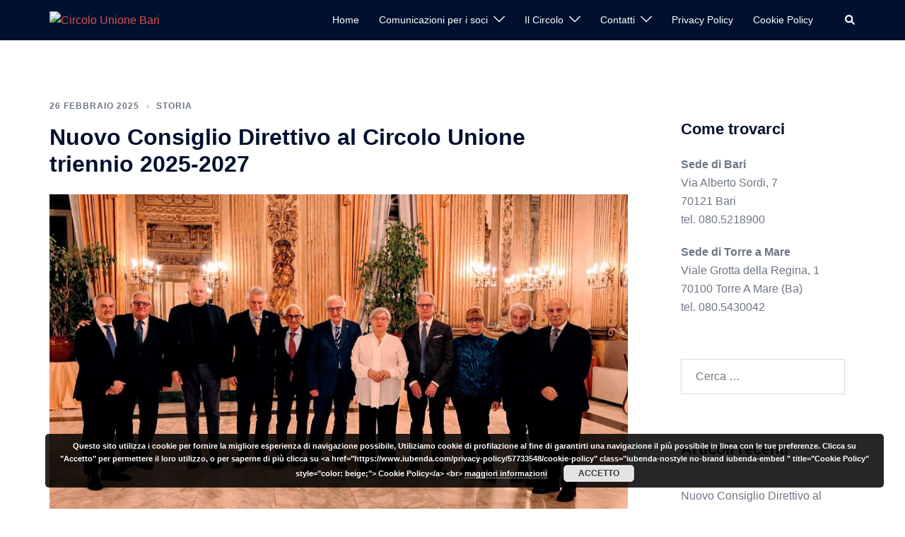

--- FILE ---
content_type: text/html; charset=UTF-8
request_url: https://circolounionebari.it/my-blog/
body_size: 20733
content:
<!DOCTYPE html>
<html lang="it-IT">
<head>
<meta charset="UTF-8">
<meta name="viewport" content="width=device-width, initial-scale=1">
<link rel="profile" href="http://gmpg.org/xfn/11">
<link rel="pingback" href="https://circolounionebari.it/xmlrpc.php">

<title>My blog &#8211; Circolo Unione Bari</title>
<meta name='robots' content='max-image-preview:large' />
	<style>img:is([sizes="auto" i], [sizes^="auto," i]) { contain-intrinsic-size: 3000px 1500px }</style>
	
            <script data-no-defer="1" data-ezscrex="false" data-cfasync="false" data-pagespeed-no-defer data-cookieconsent="ignore">
                var ctPublicFunctions = {"_ajax_nonce":"23d3437b8c","_rest_nonce":"246dbc864e","_ajax_url":"\/wp-admin\/admin-ajax.php","_rest_url":"https:\/\/circolounionebari.it\/wp-json\/","data__cookies_type":"native","data__ajax_type":"rest","data__bot_detector_enabled":0,"data__frontend_data_log_enabled":1,"cookiePrefix":"","wprocket_detected":false,"host_url":"circolounionebari.it","text__ee_click_to_select":"Click to select the whole data","text__ee_original_email":"The complete one is","text__ee_got_it":"Got it","text__ee_blocked":"Blocked","text__ee_cannot_connect":"Cannot connect","text__ee_cannot_decode":"Can not decode email. Unknown reason","text__ee_email_decoder":"CleanTalk email decoder","text__ee_wait_for_decoding":"The magic is on the way!","text__ee_decoding_process":"Please wait a few seconds while we decode the contact data."}
            </script>
        
            <script data-no-defer="1" data-ezscrex="false" data-cfasync="false" data-pagespeed-no-defer data-cookieconsent="ignore">
                var ctPublic = {"_ajax_nonce":"23d3437b8c","settings__forms__check_internal":"0","settings__forms__check_external":"0","settings__forms__force_protection":0,"settings__forms__search_test":"1","settings__data__bot_detector_enabled":0,"settings__sfw__anti_crawler":"1","blog_home":"https:\/\/circolounionebari.it\/","pixel__setting":"0","pixel__enabled":false,"pixel__url":null,"data__email_check_before_post":1,"data__email_check_exist_post":0,"data__cookies_type":"native","data__key_is_ok":true,"data__visible_fields_required":true,"wl_brandname":"Anti-Spam by CleanTalk","wl_brandname_short":"CleanTalk","ct_checkjs_key":151847199,"emailEncoderPassKey":"1170edde8bd38c90fbfb611584593d1a","bot_detector_forms_excluded":"W10=","advancedCacheExists":false,"varnishCacheExists":false,"wc_ajax_add_to_cart":false}
            </script>
        <link rel='dns-prefetch' href='//maxcdn.bootstrapcdn.com' />
<link rel="alternate" type="application/rss+xml" title="Circolo Unione Bari &raquo; Feed" href="https://circolounionebari.it/feed/" />
<link rel="alternate" type="application/rss+xml" title="Circolo Unione Bari &raquo; Feed dei commenti" href="https://circolounionebari.it/comments/feed/" />
<link rel='stylesheet' id='st-stylesheet-css' href='https://circolounionebari.it/wp-content/plugins/sydney-toolbox/css/styles.min.css?ver=20220107' type='text/css' media='all' />
<link rel='stylesheet' id='sydney-bootstrap-css' href='https://circolounionebari.it/wp-content/themes/sydney/css/bootstrap/bootstrap.min.css?ver=1' type='text/css' media='all' />
<link rel='stylesheet' id='wp-block-library-css' href='https://circolounionebari.it/wp-includes/css/dist/block-library/style.min.css?ver=6.8.3' type='text/css' media='all' />
<style id='wp-block-library-inline-css' type='text/css'>
.wp-block-image.is-style-sydney-rounded img { border-radius:30px; }
.wp-block-gallery.is-style-sydney-rounded img { border-radius:30px; }
</style>
<style id='global-styles-inline-css' type='text/css'>
:root{--wp--preset--aspect-ratio--square: 1;--wp--preset--aspect-ratio--4-3: 4/3;--wp--preset--aspect-ratio--3-4: 3/4;--wp--preset--aspect-ratio--3-2: 3/2;--wp--preset--aspect-ratio--2-3: 2/3;--wp--preset--aspect-ratio--16-9: 16/9;--wp--preset--aspect-ratio--9-16: 9/16;--wp--preset--color--black: #000000;--wp--preset--color--cyan-bluish-gray: #abb8c3;--wp--preset--color--white: #ffffff;--wp--preset--color--pale-pink: #f78da7;--wp--preset--color--vivid-red: #cf2e2e;--wp--preset--color--luminous-vivid-orange: #ff6900;--wp--preset--color--luminous-vivid-amber: #fcb900;--wp--preset--color--light-green-cyan: #7bdcb5;--wp--preset--color--vivid-green-cyan: #00d084;--wp--preset--color--pale-cyan-blue: #8ed1fc;--wp--preset--color--vivid-cyan-blue: #0693e3;--wp--preset--color--vivid-purple: #9b51e0;--wp--preset--color--global-color-1: var(--sydney-global-color-1);--wp--preset--color--global-color-2: var(--sydney-global-color-2);--wp--preset--color--global-color-3: var(--sydney-global-color-3);--wp--preset--color--global-color-4: var(--sydney-global-color-4);--wp--preset--color--global-color-5: var(--sydney-global-color-5);--wp--preset--color--global-color-6: var(--sydney-global-color-6);--wp--preset--color--global-color-7: var(--sydney-global-color-7);--wp--preset--color--global-color-8: var(--sydney-global-color-8);--wp--preset--color--global-color-9: var(--sydney-global-color-9);--wp--preset--gradient--vivid-cyan-blue-to-vivid-purple: linear-gradient(135deg,rgba(6,147,227,1) 0%,rgb(155,81,224) 100%);--wp--preset--gradient--light-green-cyan-to-vivid-green-cyan: linear-gradient(135deg,rgb(122,220,180) 0%,rgb(0,208,130) 100%);--wp--preset--gradient--luminous-vivid-amber-to-luminous-vivid-orange: linear-gradient(135deg,rgba(252,185,0,1) 0%,rgba(255,105,0,1) 100%);--wp--preset--gradient--luminous-vivid-orange-to-vivid-red: linear-gradient(135deg,rgba(255,105,0,1) 0%,rgb(207,46,46) 100%);--wp--preset--gradient--very-light-gray-to-cyan-bluish-gray: linear-gradient(135deg,rgb(238,238,238) 0%,rgb(169,184,195) 100%);--wp--preset--gradient--cool-to-warm-spectrum: linear-gradient(135deg,rgb(74,234,220) 0%,rgb(151,120,209) 20%,rgb(207,42,186) 40%,rgb(238,44,130) 60%,rgb(251,105,98) 80%,rgb(254,248,76) 100%);--wp--preset--gradient--blush-light-purple: linear-gradient(135deg,rgb(255,206,236) 0%,rgb(152,150,240) 100%);--wp--preset--gradient--blush-bordeaux: linear-gradient(135deg,rgb(254,205,165) 0%,rgb(254,45,45) 50%,rgb(107,0,62) 100%);--wp--preset--gradient--luminous-dusk: linear-gradient(135deg,rgb(255,203,112) 0%,rgb(199,81,192) 50%,rgb(65,88,208) 100%);--wp--preset--gradient--pale-ocean: linear-gradient(135deg,rgb(255,245,203) 0%,rgb(182,227,212) 50%,rgb(51,167,181) 100%);--wp--preset--gradient--electric-grass: linear-gradient(135deg,rgb(202,248,128) 0%,rgb(113,206,126) 100%);--wp--preset--gradient--midnight: linear-gradient(135deg,rgb(2,3,129) 0%,rgb(40,116,252) 100%);--wp--preset--font-size--small: 13px;--wp--preset--font-size--medium: 20px;--wp--preset--font-size--large: 36px;--wp--preset--font-size--x-large: 42px;--wp--preset--spacing--20: 10px;--wp--preset--spacing--30: 20px;--wp--preset--spacing--40: 30px;--wp--preset--spacing--50: clamp(30px, 5vw, 60px);--wp--preset--spacing--60: clamp(30px, 7vw, 80px);--wp--preset--spacing--70: clamp(50px, 7vw, 100px);--wp--preset--spacing--80: clamp(50px, 10vw, 120px);--wp--preset--shadow--natural: 6px 6px 9px rgba(0, 0, 0, 0.2);--wp--preset--shadow--deep: 12px 12px 50px rgba(0, 0, 0, 0.4);--wp--preset--shadow--sharp: 6px 6px 0px rgba(0, 0, 0, 0.2);--wp--preset--shadow--outlined: 6px 6px 0px -3px rgba(255, 255, 255, 1), 6px 6px rgba(0, 0, 0, 1);--wp--preset--shadow--crisp: 6px 6px 0px rgba(0, 0, 0, 1);}:root { --wp--style--global--content-size: 740px;--wp--style--global--wide-size: 1140px; }:where(body) { margin: 0; }.wp-site-blocks { padding-top: var(--wp--style--root--padding-top); padding-bottom: var(--wp--style--root--padding-bottom); }.has-global-padding { padding-right: var(--wp--style--root--padding-right); padding-left: var(--wp--style--root--padding-left); }.has-global-padding > .alignfull { margin-right: calc(var(--wp--style--root--padding-right) * -1); margin-left: calc(var(--wp--style--root--padding-left) * -1); }.has-global-padding :where(:not(.alignfull.is-layout-flow) > .has-global-padding:not(.wp-block-block, .alignfull)) { padding-right: 0; padding-left: 0; }.has-global-padding :where(:not(.alignfull.is-layout-flow) > .has-global-padding:not(.wp-block-block, .alignfull)) > .alignfull { margin-left: 0; margin-right: 0; }.wp-site-blocks > .alignleft { float: left; margin-right: 2em; }.wp-site-blocks > .alignright { float: right; margin-left: 2em; }.wp-site-blocks > .aligncenter { justify-content: center; margin-left: auto; margin-right: auto; }:where(.wp-site-blocks) > * { margin-block-start: 24px; margin-block-end: 0; }:where(.wp-site-blocks) > :first-child { margin-block-start: 0; }:where(.wp-site-blocks) > :last-child { margin-block-end: 0; }:root { --wp--style--block-gap: 24px; }:root :where(.is-layout-flow) > :first-child{margin-block-start: 0;}:root :where(.is-layout-flow) > :last-child{margin-block-end: 0;}:root :where(.is-layout-flow) > *{margin-block-start: 24px;margin-block-end: 0;}:root :where(.is-layout-constrained) > :first-child{margin-block-start: 0;}:root :where(.is-layout-constrained) > :last-child{margin-block-end: 0;}:root :where(.is-layout-constrained) > *{margin-block-start: 24px;margin-block-end: 0;}:root :where(.is-layout-flex){gap: 24px;}:root :where(.is-layout-grid){gap: 24px;}.is-layout-flow > .alignleft{float: left;margin-inline-start: 0;margin-inline-end: 2em;}.is-layout-flow > .alignright{float: right;margin-inline-start: 2em;margin-inline-end: 0;}.is-layout-flow > .aligncenter{margin-left: auto !important;margin-right: auto !important;}.is-layout-constrained > .alignleft{float: left;margin-inline-start: 0;margin-inline-end: 2em;}.is-layout-constrained > .alignright{float: right;margin-inline-start: 2em;margin-inline-end: 0;}.is-layout-constrained > .aligncenter{margin-left: auto !important;margin-right: auto !important;}.is-layout-constrained > :where(:not(.alignleft):not(.alignright):not(.alignfull)){max-width: var(--wp--style--global--content-size);margin-left: auto !important;margin-right: auto !important;}.is-layout-constrained > .alignwide{max-width: var(--wp--style--global--wide-size);}body .is-layout-flex{display: flex;}.is-layout-flex{flex-wrap: wrap;align-items: center;}.is-layout-flex > :is(*, div){margin: 0;}body .is-layout-grid{display: grid;}.is-layout-grid > :is(*, div){margin: 0;}body{--wp--style--root--padding-top: 0px;--wp--style--root--padding-right: 0px;--wp--style--root--padding-bottom: 0px;--wp--style--root--padding-left: 0px;}a:where(:not(.wp-element-button)){text-decoration: underline;}:root :where(.wp-element-button, .wp-block-button__link){background-color: #32373c;border-width: 0;color: #fff;font-family: inherit;font-size: inherit;line-height: inherit;padding: calc(0.667em + 2px) calc(1.333em + 2px);text-decoration: none;}.has-black-color{color: var(--wp--preset--color--black) !important;}.has-cyan-bluish-gray-color{color: var(--wp--preset--color--cyan-bluish-gray) !important;}.has-white-color{color: var(--wp--preset--color--white) !important;}.has-pale-pink-color{color: var(--wp--preset--color--pale-pink) !important;}.has-vivid-red-color{color: var(--wp--preset--color--vivid-red) !important;}.has-luminous-vivid-orange-color{color: var(--wp--preset--color--luminous-vivid-orange) !important;}.has-luminous-vivid-amber-color{color: var(--wp--preset--color--luminous-vivid-amber) !important;}.has-light-green-cyan-color{color: var(--wp--preset--color--light-green-cyan) !important;}.has-vivid-green-cyan-color{color: var(--wp--preset--color--vivid-green-cyan) !important;}.has-pale-cyan-blue-color{color: var(--wp--preset--color--pale-cyan-blue) !important;}.has-vivid-cyan-blue-color{color: var(--wp--preset--color--vivid-cyan-blue) !important;}.has-vivid-purple-color{color: var(--wp--preset--color--vivid-purple) !important;}.has-global-color-1-color{color: var(--wp--preset--color--global-color-1) !important;}.has-global-color-2-color{color: var(--wp--preset--color--global-color-2) !important;}.has-global-color-3-color{color: var(--wp--preset--color--global-color-3) !important;}.has-global-color-4-color{color: var(--wp--preset--color--global-color-4) !important;}.has-global-color-5-color{color: var(--wp--preset--color--global-color-5) !important;}.has-global-color-6-color{color: var(--wp--preset--color--global-color-6) !important;}.has-global-color-7-color{color: var(--wp--preset--color--global-color-7) !important;}.has-global-color-8-color{color: var(--wp--preset--color--global-color-8) !important;}.has-global-color-9-color{color: var(--wp--preset--color--global-color-9) !important;}.has-black-background-color{background-color: var(--wp--preset--color--black) !important;}.has-cyan-bluish-gray-background-color{background-color: var(--wp--preset--color--cyan-bluish-gray) !important;}.has-white-background-color{background-color: var(--wp--preset--color--white) !important;}.has-pale-pink-background-color{background-color: var(--wp--preset--color--pale-pink) !important;}.has-vivid-red-background-color{background-color: var(--wp--preset--color--vivid-red) !important;}.has-luminous-vivid-orange-background-color{background-color: var(--wp--preset--color--luminous-vivid-orange) !important;}.has-luminous-vivid-amber-background-color{background-color: var(--wp--preset--color--luminous-vivid-amber) !important;}.has-light-green-cyan-background-color{background-color: var(--wp--preset--color--light-green-cyan) !important;}.has-vivid-green-cyan-background-color{background-color: var(--wp--preset--color--vivid-green-cyan) !important;}.has-pale-cyan-blue-background-color{background-color: var(--wp--preset--color--pale-cyan-blue) !important;}.has-vivid-cyan-blue-background-color{background-color: var(--wp--preset--color--vivid-cyan-blue) !important;}.has-vivid-purple-background-color{background-color: var(--wp--preset--color--vivid-purple) !important;}.has-global-color-1-background-color{background-color: var(--wp--preset--color--global-color-1) !important;}.has-global-color-2-background-color{background-color: var(--wp--preset--color--global-color-2) !important;}.has-global-color-3-background-color{background-color: var(--wp--preset--color--global-color-3) !important;}.has-global-color-4-background-color{background-color: var(--wp--preset--color--global-color-4) !important;}.has-global-color-5-background-color{background-color: var(--wp--preset--color--global-color-5) !important;}.has-global-color-6-background-color{background-color: var(--wp--preset--color--global-color-6) !important;}.has-global-color-7-background-color{background-color: var(--wp--preset--color--global-color-7) !important;}.has-global-color-8-background-color{background-color: var(--wp--preset--color--global-color-8) !important;}.has-global-color-9-background-color{background-color: var(--wp--preset--color--global-color-9) !important;}.has-black-border-color{border-color: var(--wp--preset--color--black) !important;}.has-cyan-bluish-gray-border-color{border-color: var(--wp--preset--color--cyan-bluish-gray) !important;}.has-white-border-color{border-color: var(--wp--preset--color--white) !important;}.has-pale-pink-border-color{border-color: var(--wp--preset--color--pale-pink) !important;}.has-vivid-red-border-color{border-color: var(--wp--preset--color--vivid-red) !important;}.has-luminous-vivid-orange-border-color{border-color: var(--wp--preset--color--luminous-vivid-orange) !important;}.has-luminous-vivid-amber-border-color{border-color: var(--wp--preset--color--luminous-vivid-amber) !important;}.has-light-green-cyan-border-color{border-color: var(--wp--preset--color--light-green-cyan) !important;}.has-vivid-green-cyan-border-color{border-color: var(--wp--preset--color--vivid-green-cyan) !important;}.has-pale-cyan-blue-border-color{border-color: var(--wp--preset--color--pale-cyan-blue) !important;}.has-vivid-cyan-blue-border-color{border-color: var(--wp--preset--color--vivid-cyan-blue) !important;}.has-vivid-purple-border-color{border-color: var(--wp--preset--color--vivid-purple) !important;}.has-global-color-1-border-color{border-color: var(--wp--preset--color--global-color-1) !important;}.has-global-color-2-border-color{border-color: var(--wp--preset--color--global-color-2) !important;}.has-global-color-3-border-color{border-color: var(--wp--preset--color--global-color-3) !important;}.has-global-color-4-border-color{border-color: var(--wp--preset--color--global-color-4) !important;}.has-global-color-5-border-color{border-color: var(--wp--preset--color--global-color-5) !important;}.has-global-color-6-border-color{border-color: var(--wp--preset--color--global-color-6) !important;}.has-global-color-7-border-color{border-color: var(--wp--preset--color--global-color-7) !important;}.has-global-color-8-border-color{border-color: var(--wp--preset--color--global-color-8) !important;}.has-global-color-9-border-color{border-color: var(--wp--preset--color--global-color-9) !important;}.has-vivid-cyan-blue-to-vivid-purple-gradient-background{background: var(--wp--preset--gradient--vivid-cyan-blue-to-vivid-purple) !important;}.has-light-green-cyan-to-vivid-green-cyan-gradient-background{background: var(--wp--preset--gradient--light-green-cyan-to-vivid-green-cyan) !important;}.has-luminous-vivid-amber-to-luminous-vivid-orange-gradient-background{background: var(--wp--preset--gradient--luminous-vivid-amber-to-luminous-vivid-orange) !important;}.has-luminous-vivid-orange-to-vivid-red-gradient-background{background: var(--wp--preset--gradient--luminous-vivid-orange-to-vivid-red) !important;}.has-very-light-gray-to-cyan-bluish-gray-gradient-background{background: var(--wp--preset--gradient--very-light-gray-to-cyan-bluish-gray) !important;}.has-cool-to-warm-spectrum-gradient-background{background: var(--wp--preset--gradient--cool-to-warm-spectrum) !important;}.has-blush-light-purple-gradient-background{background: var(--wp--preset--gradient--blush-light-purple) !important;}.has-blush-bordeaux-gradient-background{background: var(--wp--preset--gradient--blush-bordeaux) !important;}.has-luminous-dusk-gradient-background{background: var(--wp--preset--gradient--luminous-dusk) !important;}.has-pale-ocean-gradient-background{background: var(--wp--preset--gradient--pale-ocean) !important;}.has-electric-grass-gradient-background{background: var(--wp--preset--gradient--electric-grass) !important;}.has-midnight-gradient-background{background: var(--wp--preset--gradient--midnight) !important;}.has-small-font-size{font-size: var(--wp--preset--font-size--small) !important;}.has-medium-font-size{font-size: var(--wp--preset--font-size--medium) !important;}.has-large-font-size{font-size: var(--wp--preset--font-size--large) !important;}.has-x-large-font-size{font-size: var(--wp--preset--font-size--x-large) !important;}
:root :where(.wp-block-pullquote){font-size: 1.5em;line-height: 1.6;}
</style>
<link rel='stylesheet' id='cleantalk-public-css-css' href='https://circolounionebari.it/wp-content/plugins/cleantalk-spam-protect/css/cleantalk-public.min.css?ver=6.60_1754293342' type='text/css' media='all' />
<link rel='stylesheet' id='cleantalk-email-decoder-css-css' href='https://circolounionebari.it/wp-content/plugins/cleantalk-spam-protect/css/cleantalk-email-decoder.min.css?ver=6.60_1754293342' type='text/css' media='all' />
<link rel='stylesheet' id='contact-form-7-css' href='https://circolounionebari.it/wp-content/plugins/contact-form-7/includes/css/styles.css?ver=6.1.1' type='text/css' media='all' />
<link rel='stylesheet' id='iw-defaults-css' href='https://circolounionebari.it/wp-content/plugins/widgets-for-siteorigin/inc/../css/defaults.css?ver=1.4.7' type='text/css' media='all' />
<link rel='stylesheet' id='cff-css' href='https://circolounionebari.it/wp-content/plugins/custom-facebook-feed/assets/css/cff-style.min.css?ver=4.3.2' type='text/css' media='all' />
<link rel='stylesheet' id='sb-font-awesome-css' href='https://maxcdn.bootstrapcdn.com/font-awesome/4.7.0/css/font-awesome.min.css?ver=6.8.3' type='text/css' media='all' />
<link rel='stylesheet' id='chld_thm_cfg_parent-css' href='https://circolounionebari.it/wp-content/themes/sydney/style.css?ver=6.8.3' type='text/css' media='all' />
<link rel='stylesheet' id='sydney-style-css' href='https://circolounionebari.it/wp-content/themes/sydney-child/style.css?ver=20230821' type='text/css' media='all' />
<!--[if lte IE 9]>
<link rel='stylesheet' id='sydney-ie9-css' href='https://circolounionebari.it/wp-content/themes/sydney/css/ie9.css?ver=6.8.3' type='text/css' media='all' />
<![endif]-->
<link rel='stylesheet' id='sydney-elementor-css' href='https://circolounionebari.it/wp-content/themes/sydney/css/components/elementor.min.css?ver=20220824' type='text/css' media='all' />
<link rel='stylesheet' id='sydney-siteorigin-css' href='https://circolounionebari.it/wp-content/themes/sydney/css/components/siteorigin.min.css?ver=20220824' type='text/css' media='all' />
<link rel='stylesheet' id='sydney-font-awesome-v5-css' href='https://circolounionebari.it/wp-content/themes/sydney/fonts/font-awesome-v5/all.min.css?ver=6.8.3' type='text/css' media='all' />
<link rel='stylesheet' id='sydney-style-min-css' href='https://circolounionebari.it/wp-content/themes/sydney/css/styles.min.css?ver=20250404' type='text/css' media='all' />
<style id='sydney-style-min-inline-css' type='text/css'>
.woocommerce ul.products li.product{text-align:center;}html{scroll-behavior:smooth;}.header-image{background-size:cover;}.header-image{height:300px;}:root{--sydney-global-color-1:#d65050;--sydney-global-color-2:#b73d3d;--sydney-global-color-3:#233452;--sydney-global-color-4:#00102E;--sydney-global-color-5:#6d7685;--sydney-global-color-6:#00102E;--sydney-global-color-7:#F4F5F7;--sydney-global-color-8:#dbdbdb;--sydney-global-color-9:#ffffff;}.llms-student-dashboard .llms-button-secondary:hover,.llms-button-action:hover,.read-more-gt,.widget-area .widget_fp_social a,#mainnav ul li a:hover,.sydney_contact_info_widget span,.roll-team .team-content .name,.roll-team .team-item .team-pop .team-social li:hover a,.roll-infomation li.address:before,.roll-infomation li.phone:before,.roll-infomation li.email:before,.roll-testimonials .name,.roll-button.border,.roll-button:hover,.roll-icon-list .icon i,.roll-icon-list .content h3 a:hover,.roll-icon-box.white .content h3 a,.roll-icon-box .icon i,.roll-icon-box .content h3 a:hover,.switcher-container .switcher-icon a:focus,.go-top:hover,.hentry .meta-post a:hover,#mainnav > ul > li > a.active,#mainnav > ul > li > a:hover,button:hover,input[type="button"]:hover,input[type="reset"]:hover,input[type="submit"]:hover,.text-color,.social-menu-widget a,.social-menu-widget a:hover,.archive .team-social li a,a,h1 a,h2 a,h3 a,h4 a,h5 a,h6 a,.classic-alt .meta-post a,.single .hentry .meta-post a,.content-area.modern .hentry .meta-post span:before,.content-area.modern .post-cat{color:var(--sydney-global-color-1)}.llms-student-dashboard .llms-button-secondary,.llms-button-action,.woocommerce #respond input#submit,.woocommerce a.button,.woocommerce button.button,.woocommerce input.button,.project-filter li a.active,.project-filter li a:hover,.preloader .pre-bounce1,.preloader .pre-bounce2,.roll-team .team-item .team-pop,.roll-progress .progress-animate,.roll-socials li a:hover,.roll-project .project-item .project-pop,.roll-project .project-filter li.active,.roll-project .project-filter li:hover,.roll-button.light:hover,.roll-button.border:hover,.roll-button,.roll-icon-box.white .icon,.owl-theme .owl-controls .owl-page.active span,.owl-theme .owl-controls.clickable .owl-page:hover span,.go-top,.bottom .socials li:hover a,.sidebar .widget:before,.blog-pagination ul li.active,.blog-pagination ul li:hover a,.content-area .hentry:after,.text-slider .maintitle:after,.error-wrap #search-submit:hover,#mainnav .sub-menu li:hover > a,#mainnav ul li ul:after,button,input[type="button"],input[type="reset"],input[type="submit"],.panel-grid-cell .widget-title:after,.cart-amount{background-color:var(--sydney-global-color-1)}.llms-student-dashboard .llms-button-secondary,.llms-student-dashboard .llms-button-secondary:hover,.llms-button-action,.llms-button-action:hover,.roll-socials li a:hover,.roll-socials li a,.roll-button.light:hover,.roll-button.border,.roll-button,.roll-icon-list .icon,.roll-icon-box .icon,.owl-theme .owl-controls .owl-page span,.comment .comment-detail,.widget-tags .tag-list a:hover,.blog-pagination ul li,.error-wrap #search-submit:hover,textarea:focus,input[type="text"]:focus,input[type="password"]:focus,input[type="datetime"]:focus,input[type="datetime-local"]:focus,input[type="date"]:focus,input[type="month"]:focus,input[type="time"]:focus,input[type="week"]:focus,input[type="number"]:focus,input[type="email"]:focus,input[type="url"]:focus,input[type="search"]:focus,input[type="tel"]:focus,input[type="color"]:focus,button,input[type="button"],input[type="reset"],input[type="submit"],.archive .team-social li a{border-color:var(--sydney-global-color-1)}.sydney_contact_info_widget span{fill:var(--sydney-global-color-1);}.go-top:hover svg{stroke:var(--sydney-global-color-1);}.site-header.float-header{background-color:rgba(0,0,0,0.9);}@media only screen and (max-width:1024px){.site-header{background-color:#000000;}}#mainnav ul li a,#mainnav ul li::before{color:#ffffff}#mainnav .sub-menu li a{color:#ffffff}#mainnav .sub-menu li a{background:#1c1c1c}.text-slider .maintitle,.text-slider .subtitle{color:#ffffff}body{color:}#secondary{background-color:#ffffff}#secondary,#secondary a:not(.wp-block-button__link){color:#6d7685}.btn-menu .sydney-svg-icon{fill:#ffffff}#mainnav ul li a:hover,.main-header #mainnav .menu > li > a:hover{color:#d65050}.overlay{background-color:#000000}.page-wrap{padding-top:83px;}.page-wrap{padding-bottom:100px;}@media only screen and (max-width:1025px){.mobile-slide{display:block;}.slide-item{background-image:none !important;}.header-slider{}.slide-item{height:auto !important;}.slide-inner{min-height:initial;}}.go-top.show{border-radius:2px;bottom:10px;}.go-top.position-right{right:20px;}.go-top.position-left{left:20px;}.go-top{background-color:;}.go-top:hover{background-color:;}.go-top{color:;}.go-top svg{stroke:;}.go-top:hover{color:;}.go-top:hover svg{stroke:;}.go-top .sydney-svg-icon,.go-top .sydney-svg-icon svg{width:16px;height:16px;}.go-top{padding:15px;}@media (min-width:992px){.site-info{font-size:16px;}}@media (min-width:576px) and (max-width:991px){.site-info{font-size:16px;}}@media (max-width:575px){.site-info{font-size:16px;}}.site-info{border-top:0 solid rgba(255,255,255,0.1);}.footer-widgets-grid{gap:30px;}@media (min-width:992px){.footer-widgets-grid{padding-top:95px;padding-bottom:95px;}}@media (min-width:576px) and (max-width:991px){.footer-widgets-grid{padding-top:60px;padding-bottom:60px;}}@media (max-width:575px){.footer-widgets-grid{padding-top:60px;padding-bottom:60px;}}@media (min-width:992px){.sidebar-column .widget .widget-title{font-size:22px;}}@media (min-width:576px) and (max-width:991px){.sidebar-column .widget .widget-title{font-size:22px;}}@media (max-width:575px){.sidebar-column .widget .widget-title{font-size:22px;}}@media (min-width:992px){.footer-widgets{font-size:16px;}}@media (min-width:576px) and (max-width:991px){.footer-widgets{font-size:16px;}}@media (max-width:575px){.footer-widgets{font-size:16px;}}.footer-widgets{background-color:#00102E;}.sidebar-column .widget .widget-title{color:;}.sidebar-column .widget h1,.sidebar-column .widget h2,.sidebar-column .widget h3,.sidebar-column .widget h4,.sidebar-column .widget h5,.sidebar-column .widget h6{color:;}.sidebar-column .widget{color:#ffffff;}#sidebar-footer .widget a{color:#ffffff;}#sidebar-footer .widget a:hover{color:;}.site-footer{background-color:#00102E;}.site-info,.site-info a{color:#ffffff;}.site-info .sydney-svg-icon svg{fill:#ffffff;}.site-info{padding-top:20px;padding-bottom:20px;}@media (min-width:992px){button,.roll-button,a.button,.wp-block-button__link,.wp-block-button.is-style-outline a,input[type="button"],input[type="reset"],input[type="submit"]{padding-top:12px;padding-bottom:12px;}}@media (min-width:576px) and (max-width:991px){button,.roll-button,a.button,.wp-block-button__link,.wp-block-button.is-style-outline a,input[type="button"],input[type="reset"],input[type="submit"]{padding-top:12px;padding-bottom:12px;}}@media (max-width:575px){button,.roll-button,a.button,.wp-block-button__link,.wp-block-button.is-style-outline a,input[type="button"],input[type="reset"],input[type="submit"]{padding-top:12px;padding-bottom:12px;}}@media (min-width:992px){button,.roll-button,a.button,.wp-block-button__link,.wp-block-button.is-style-outline a,input[type="button"],input[type="reset"],input[type="submit"]{padding-left:35px;padding-right:35px;}}@media (min-width:576px) and (max-width:991px){button,.roll-button,a.button,.wp-block-button__link,.wp-block-button.is-style-outline a,input[type="button"],input[type="reset"],input[type="submit"]{padding-left:35px;padding-right:35px;}}@media (max-width:575px){button,.roll-button,a.button,.wp-block-button__link,.wp-block-button.is-style-outline a,input[type="button"],input[type="reset"],input[type="submit"]{padding-left:35px;padding-right:35px;}}button,.roll-button,a.button,.wp-block-button__link,input[type="button"],input[type="reset"],input[type="submit"]{border-radius:0;}@media (min-width:992px){button,.roll-button,a.button,.wp-block-button__link,input[type="button"],input[type="reset"],input[type="submit"]{font-size:14px;}}@media (min-width:576px) and (max-width:991px){button,.roll-button,a.button,.wp-block-button__link,input[type="button"],input[type="reset"],input[type="submit"]{font-size:14px;}}@media (max-width:575px){button,.roll-button,a.button,.wp-block-button__link,input[type="button"],input[type="reset"],input[type="submit"]{font-size:14px;}}button,.roll-button,a.button,.wp-block-button__link,input[type="button"],input[type="reset"],input[type="submit"]{text-transform:uppercase;}button,.wp-element-button,div.wpforms-container-full .wpforms-form input[type=submit],div.wpforms-container-full .wpforms-form button[type=submit],div.wpforms-container-full .wpforms-form .wpforms-page-button,.roll-button,a.button,.wp-block-button__link,input[type="button"],input[type="reset"],input[type="submit"]{background-color:;}button:hover,.wp-element-button:hover,div.wpforms-container-full .wpforms-form input[type=submit]:hover,div.wpforms-container-full .wpforms-form button[type=submit]:hover,div.wpforms-container-full .wpforms-form .wpforms-page-button:hover,.roll-button:hover,a.button:hover,.wp-block-button__link:hover,input[type="button"]:hover,input[type="reset"]:hover,input[type="submit"]:hover{background-color:;}button,#sidebar-footer a.wp-block-button__link,.wp-element-button,div.wpforms-container-full .wpforms-form input[type=submit],div.wpforms-container-full .wpforms-form button[type=submit],div.wpforms-container-full .wpforms-form .wpforms-page-button,.checkout-button.button,a.button,.wp-block-button__link,input[type="button"],input[type="reset"],input[type="submit"]{color:;}button:hover,#sidebar-footer .wp-block-button__link:hover,.wp-element-button:hover,div.wpforms-container-full .wpforms-form input[type=submit]:hover,div.wpforms-container-full .wpforms-form button[type=submit]:hover,div.wpforms-container-full .wpforms-form .wpforms-page-button:hover,.roll-button:hover,a.button:hover,.wp-block-button__link:hover,input[type="button"]:hover,input[type="reset"]:hover,input[type="submit"]:hover{color:;}.is-style-outline .wp-block-button__link,div.wpforms-container-full .wpforms-form input[type=submit],div.wpforms-container-full .wpforms-form button[type=submit],div.wpforms-container-full .wpforms-form .wpforms-page-button,.roll-button,.wp-block-button__link.is-style-outline,button,a.button,.wp-block-button__link,input[type="button"],input[type="reset"],input[type="submit"]{border-color:;}button:hover,div.wpforms-container-full .wpforms-form input[type=submit]:hover,div.wpforms-container-full .wpforms-form button[type=submit]:hover,div.wpforms-container-full .wpforms-form .wpforms-page-button:hover,.roll-button:hover,a.button:hover,.wp-block-button__link:hover,input[type="button"]:hover,input[type="reset"]:hover,input[type="submit"]:hover{border-color:;}.posts-layout .list-image{width:30%;}.posts-layout .list-content{width:70%;}.content-area:not(.layout4):not(.layout6) .posts-layout .entry-thumb{margin:0 0 24px 0;}.layout4 .entry-thumb,.layout6 .entry-thumb{margin:0 24px 0 0;}.layout6 article:nth-of-type(even) .list-image .entry-thumb{margin:0 0 0 24px;}.posts-layout .entry-header{margin-bottom:24px;}.posts-layout .entry-meta.below-excerpt{margin:15px 0 0;}.posts-layout .entry-meta.above-title{margin:0 0 15px;}.single .entry-header .entry-title{color:;}.single .entry-header .entry-meta,.single .entry-header .entry-meta a{color:;}@media (min-width:992px){.single .entry-meta{font-size:12px;}}@media (min-width:576px) and (max-width:991px){.single .entry-meta{font-size:12px;}}@media (max-width:575px){.single .entry-meta{font-size:12px;}}@media (min-width:992px){.single .entry-header .entry-title{font-size:48px;}}@media (min-width:576px) and (max-width:991px){.single .entry-header .entry-title{font-size:32px;}}@media (max-width:575px){.single .entry-header .entry-title{font-size:32px;}}.posts-layout .entry-post{color:#233452;}.posts-layout .entry-title a{color:#00102E;}.posts-layout .author,.posts-layout .entry-meta a{color:#6d7685;}@media (min-width:992px){.posts-layout .entry-post{font-size:16px;}}@media (min-width:576px) and (max-width:991px){.posts-layout .entry-post{font-size:16px;}}@media (max-width:575px){.posts-layout .entry-post{font-size:16px;}}@media (min-width:992px){.posts-layout .entry-meta{font-size:12px;}}@media (min-width:576px) and (max-width:991px){.posts-layout .entry-meta{font-size:12px;}}@media (max-width:575px){.posts-layout .entry-meta{font-size:12px;}}@media (min-width:992px){.posts-layout .entry-title{font-size:32px;}}@media (min-width:576px) and (max-width:991px){.posts-layout .entry-title{font-size:32px;}}@media (max-width:575px){.posts-layout .entry-title{font-size:32px;}}.single .entry-header{margin-bottom:40px;}.single .entry-thumb{margin-bottom:40px;}.single .entry-meta-above{margin-bottom:24px;}.single .entry-meta-below{margin-top:24px;}@media (min-width:992px){.custom-logo-link img{max-width:180px;}}@media (min-width:576px) and (max-width:991px){.custom-logo-link img{max-width:100px;}}@media (max-width:575px){.custom-logo-link img{max-width:100px;}}.main-header,.bottom-header-row{border-bottom:0 solid rgba(255,255,255,0.1);}.header_layout_3,.header_layout_4,.header_layout_5{border-bottom:1px solid rgba(255,255,255,0.1);}.main-header:not(.sticky-active),.header-search-form{background-color:;}.main-header.sticky-active{background-color:;}.main-header .site-title a,.main-header .site-description,.main-header #mainnav .menu > li > a,#mainnav .nav-menu > li > a,.main-header .header-contact a{color:;}.main-header .sydney-svg-icon svg,.main-header .dropdown-symbol .sydney-svg-icon svg{fill:;}.sticky-active .main-header .site-title a,.sticky-active .main-header .site-description,.sticky-active .main-header #mainnav .menu > li > a,.sticky-active .main-header .header-contact a,.sticky-active .main-header .logout-link,.sticky-active .main-header .html-item,.sticky-active .main-header .sydney-login-toggle{color:;}.sticky-active .main-header .sydney-svg-icon svg,.sticky-active .main-header .dropdown-symbol .sydney-svg-icon svg{fill:;}.bottom-header-row{background-color:;}.bottom-header-row,.bottom-header-row .header-contact a,.bottom-header-row #mainnav .menu > li > a{color:;}.bottom-header-row #mainnav .menu > li > a:hover{color:;}.bottom-header-row .header-item svg,.dropdown-symbol .sydney-svg-icon svg{fill:;}.main-header .site-header-inner,.main-header .top-header-row{padding-top:15px;padding-bottom:15px;}.bottom-header-inner{padding-top:15px;padding-bottom:15px;}.bottom-header-row #mainnav ul ul li,.main-header #mainnav ul ul li{background-color:;}.bottom-header-row #mainnav ul ul li a,.bottom-header-row #mainnav ul ul li:hover a,.main-header #mainnav ul ul li:hover a,.main-header #mainnav ul ul li a{color:;}.bottom-header-row #mainnav ul ul li svg,.main-header #mainnav ul ul li svg{fill:;}.header-item .sydney-svg-icon{width:px;height:px;}.header-item .sydney-svg-icon svg{max-height:-2px;}.header-search-form{background-color:;}#mainnav .sub-menu li:hover>a,.main-header #mainnav ul ul li:hover>a{color:;}.main-header-cart .count-number{color:;}.main-header-cart .widget_shopping_cart .widgettitle:after,.main-header-cart .widget_shopping_cart .woocommerce-mini-cart__buttons:before{background-color:rgba(33,33,33,0.9);}.sydney-offcanvas-menu .mainnav ul li,.mobile-header-item.offcanvas-items,.mobile-header-item.offcanvas-items .social-profile{text-align:left;}.sydney-offcanvas-menu #mainnav ul li{text-align:left;}.sydney-offcanvas-menu #mainnav ul ul a{color:;}.sydney-offcanvas-menu #mainnav > div > ul > li > a{font-size:18px;}.sydney-offcanvas-menu #mainnav ul ul li a{font-size:16px;}.sydney-offcanvas-menu .mainnav a{padding:10px 0;}#masthead-mobile{background-color:;}#masthead-mobile .site-description,#masthead-mobile a:not(.button){color:;}#masthead-mobile svg{fill:;}.mobile-header{padding-top:15px;padding-bottom:15px;}.sydney-offcanvas-menu{background-color:;}.offcanvas-header-custom-text,.sydney-offcanvas-menu,.sydney-offcanvas-menu #mainnav a:not(.button),.sydney-offcanvas-menu a:not(.button){color:#ffffff;}.sydney-offcanvas-menu svg,.sydney-offcanvas-menu .dropdown-symbol .sydney-svg-icon svg{fill:#ffffff;}@media (min-width:992px){.site-logo{max-height:100px;}}@media (min-width:576px) and (max-width:991px){.site-logo{max-height:100px;}}@media (max-width:575px){.site-logo{max-height:100px;}}.site-title a,.site-title a:visited,.main-header .site-title a,.main-header .site-title a:visited{color:}.site-description,.main-header .site-description{color:}@media (min-width:992px){.site-title{font-size:32px;}}@media (min-width:576px) and (max-width:991px){.site-title{font-size:24px;}}@media (max-width:575px){.site-title{font-size:20px;}}@media (min-width:992px){.site-description{font-size:16px;}}@media (min-width:576px) and (max-width:991px){.site-description{font-size:16px;}}@media (max-width:575px){.site-description{font-size:16px;}}h1,h2,h3,h4,h5,h6,.site-title{text-decoration:;text-transform:;font-style:;line-height:1.2;letter-spacing:px;}@media (min-width:992px){h1:not(.site-title){font-size:52px;}}@media (min-width:576px) and (max-width:991px){h1:not(.site-title){font-size:42px;}}@media (max-width:575px){h1:not(.site-title){font-size:32px;}}@media (min-width:992px){h2{font-size:42px;}}@media (min-width:576px) and (max-width:991px){h2{font-size:32px;}}@media (max-width:575px){h2{font-size:24px;}}@media (min-width:992px){h3{font-size:32px;}}@media (min-width:576px) and (max-width:991px){h3{font-size:24px;}}@media (max-width:575px){h3{font-size:20px;}}@media (min-width:992px){h4{font-size:24px;}}@media (min-width:576px) and (max-width:991px){h4{font-size:18px;}}@media (max-width:575px){h4{font-size:16px;}}@media (min-width:992px){h5{font-size:20px;}}@media (min-width:576px) and (max-width:991px){h5{font-size:16px;}}@media (max-width:575px){h5{font-size:16px;}}@media (min-width:992px){h6{font-size:18px;}}@media (min-width:576px) and (max-width:991px){h6{font-size:16px;}}@media (max-width:575px){h6{font-size:16px;}}p,.posts-layout .entry-post{text-decoration:}body,.posts-layout .entry-post{text-transform:;font-style:;line-height:1.68;letter-spacing:px;}@media (min-width:992px){body{font-size:16px;}}@media (min-width:576px) and (max-width:991px){body{font-size:16px;}}@media (max-width:575px){body{font-size:16px;}}@media (min-width:992px){.woocommerce div.product .product-gallery-summary .entry-title{font-size:32px;}}@media (min-width:576px) and (max-width:991px){.woocommerce div.product .product-gallery-summary .entry-title{font-size:32px;}}@media (max-width:575px){.woocommerce div.product .product-gallery-summary .entry-title{font-size:32px;}}@media (min-width:992px){.woocommerce div.product .product-gallery-summary .price .amount{font-size:24px;}}@media (min-width:576px) and (max-width:991px){.woocommerce div.product .product-gallery-summary .price .amount{font-size:24px;}}@media (max-width:575px){.woocommerce div.product .product-gallery-summary .price .amount{font-size:24px;}}.woocommerce ul.products li.product .col-md-7 > *,.woocommerce ul.products li.product .col-md-8 > *,.woocommerce ul.products li.product > *{margin-bottom:12px;}.wc-block-grid__product-onsale,span.onsale{border-radius:0;top:20px!important;left:20px!important;}.wc-block-grid__product-onsale,.products span.onsale{left:auto!important;right:20px;}.wc-block-grid__product-onsale,span.onsale{color:;}.wc-block-grid__product-onsale,span.onsale{background-color:;}ul.wc-block-grid__products li.wc-block-grid__product .wc-block-grid__product-title,ul.wc-block-grid__products li.wc-block-grid__product .woocommerce-loop-product__title,ul.wc-block-grid__products li.product .wc-block-grid__product-title,ul.wc-block-grid__products li.product .woocommerce-loop-product__title,ul.products li.wc-block-grid__product .wc-block-grid__product-title,ul.products li.wc-block-grid__product .woocommerce-loop-product__title,ul.products li.product .wc-block-grid__product-title,ul.products li.product .woocommerce-loop-product__title,ul.products li.product .woocommerce-loop-category__title,.woocommerce-loop-product__title .botiga-wc-loop-product__title{color:;}a.wc-forward:not(.checkout-button){color:;}a.wc-forward:not(.checkout-button):hover{color:;}.woocommerce-pagination li .page-numbers:hover{color:;}.woocommerce-sorting-wrapper{border-color:rgba(33,33,33,0.9);}ul.products li.product-category .woocommerce-loop-category__title{text-align:center;}ul.products li.product-category > a,ul.products li.product-category > a > img{border-radius:0;}.entry-content a:not(.button):not(.elementor-button-link):not(.wp-block-button__link){color:;}.entry-content a:not(.button):not(.elementor-button-link):not(.wp-block-button__link):hover{color:;}h1{color:;}h2{color:;}h3{color:;}h4{color:;}h5{color:;}h6{color:;}div.wpforms-container-full .wpforms-form input[type=date],div.wpforms-container-full .wpforms-form input[type=datetime],div.wpforms-container-full .wpforms-form input[type=datetime-local],div.wpforms-container-full .wpforms-form input[type=email],div.wpforms-container-full .wpforms-form input[type=month],div.wpforms-container-full .wpforms-form input[type=number],div.wpforms-container-full .wpforms-form input[type=password],div.wpforms-container-full .wpforms-form input[type=range],div.wpforms-container-full .wpforms-form input[type=search],div.wpforms-container-full .wpforms-form input[type=tel],div.wpforms-container-full .wpforms-form input[type=text],div.wpforms-container-full .wpforms-form input[type=time],div.wpforms-container-full .wpforms-form input[type=url],div.wpforms-container-full .wpforms-form input[type=week],div.wpforms-container-full .wpforms-form select,div.wpforms-container-full .wpforms-form textarea,input[type="text"],input[type="email"],input[type="url"],input[type="password"],input[type="search"],input[type="number"],input[type="tel"],input[type="range"],input[type="date"],input[type="month"],input[type="week"],input[type="time"],input[type="datetime"],input[type="datetime-local"],input[type="color"],textarea,select,.woocommerce .select2-container .select2-selection--single,.woocommerce-page .select2-container .select2-selection--single,input[type="text"]:focus,input[type="email"]:focus,input[type="url"]:focus,input[type="password"]:focus,input[type="search"]:focus,input[type="number"]:focus,input[type="tel"]:focus,input[type="range"]:focus,input[type="date"]:focus,input[type="month"]:focus,input[type="week"]:focus,input[type="time"]:focus,input[type="datetime"]:focus,input[type="datetime-local"]:focus,input[type="color"]:focus,textarea:focus,select:focus,.woocommerce .select2-container .select2-selection--single:focus,.woocommerce-page .select2-container .select2-selection--single:focus,.select2-container--default .select2-selection--single .select2-selection__rendered,.wp-block-search .wp-block-search__input,.wp-block-search .wp-block-search__input:focus{color:;}div.wpforms-container-full .wpforms-form input[type=date],div.wpforms-container-full .wpforms-form input[type=datetime],div.wpforms-container-full .wpforms-form input[type=datetime-local],div.wpforms-container-full .wpforms-form input[type=email],div.wpforms-container-full .wpforms-form input[type=month],div.wpforms-container-full .wpforms-form input[type=number],div.wpforms-container-full .wpforms-form input[type=password],div.wpforms-container-full .wpforms-form input[type=range],div.wpforms-container-full .wpforms-form input[type=search],div.wpforms-container-full .wpforms-form input[type=tel],div.wpforms-container-full .wpforms-form input[type=text],div.wpforms-container-full .wpforms-form input[type=time],div.wpforms-container-full .wpforms-form input[type=url],div.wpforms-container-full .wpforms-form input[type=week],div.wpforms-container-full .wpforms-form select,div.wpforms-container-full .wpforms-form textarea,input[type="text"],input[type="email"],input[type="url"],input[type="password"],input[type="search"],input[type="number"],input[type="tel"],input[type="range"],input[type="date"],input[type="month"],input[type="week"],input[type="time"],input[type="datetime"],input[type="datetime-local"],input[type="color"],textarea,select,.woocommerce .select2-container .select2-selection--single,.woocommerce-page .select2-container .select2-selection--single,.woocommerce-cart .woocommerce-cart-form .actions .coupon input[type="text"]{background-color:;}div.wpforms-container-full .wpforms-form input[type=date],div.wpforms-container-full .wpforms-form input[type=datetime],div.wpforms-container-full .wpforms-form input[type=datetime-local],div.wpforms-container-full .wpforms-form input[type=email],div.wpforms-container-full .wpforms-form input[type=month],div.wpforms-container-full .wpforms-form input[type=number],div.wpforms-container-full .wpforms-form input[type=password],div.wpforms-container-full .wpforms-form input[type=range],div.wpforms-container-full .wpforms-form input[type=search],div.wpforms-container-full .wpforms-form input[type=tel],div.wpforms-container-full .wpforms-form input[type=text],div.wpforms-container-full .wpforms-form input[type=time],div.wpforms-container-full .wpforms-form input[type=url],div.wpforms-container-full .wpforms-form input[type=week],div.wpforms-container-full .wpforms-form select,div.wpforms-container-full .wpforms-form textarea,input[type="text"],input[type="email"],input[type="url"],input[type="password"],input[type="search"],input[type="number"],input[type="tel"],input[type="range"],input[type="date"],input[type="month"],input[type="week"],input[type="time"],input[type="datetime"],input[type="datetime-local"],input[type="color"],textarea,select,.woocommerce .select2-container .select2-selection--single,.woocommerce-page .select2-container .select2-selection--single,.woocommerce-account fieldset,.woocommerce-account .woocommerce-form-login,.woocommerce-account .woocommerce-form-register,.woocommerce-cart .woocommerce-cart-form .actions .coupon input[type="text"],.wp-block-search .wp-block-search__input{border-color:;}input::placeholder{color:;opacity:1;}input:-ms-input-placeholder{color:;}input::-ms-input-placeholder{color:;}img{border-radius:0;}@media (min-width:992px){.wp-caption-text,figcaption{font-size:16px;}}@media (min-width:576px) and (max-width:991px){.wp-caption-text,figcaption{font-size:16px;}}@media (max-width:575px){.wp-caption-text,figcaption{font-size:16px;}}.wp-caption-text,figcaption{color:;}
:root{--e-global-color-global_color_1:#d65050;--e-global-color-global_color_2:#b73d3d;--e-global-color-global_color_3:#233452;--e-global-color-global_color_4:#00102E;--e-global-color-global_color_5:#6d7685;--e-global-color-global_color_6:#00102E;--e-global-color-global_color_7:#F4F5F7;--e-global-color-global_color_8:#dbdbdb;--e-global-color-global_color_9:#ffffff;}
</style>
<link rel='stylesheet' id='footer-credits-css' href='https://circolounionebari.it/wp-content/plugins/footer-putter/styles/footer-credits.css?ver=1.17' type='text/css' media='all' />
<script type="text/javascript" src="https://circolounionebari.it/wp-includes/js/jquery/jquery.min.js?ver=3.7.1" id="jquery-core-js"></script>
<script type="text/javascript" src="https://circolounionebari.it/wp-includes/js/jquery/jquery-migrate.min.js?ver=3.4.1" id="jquery-migrate-js"></script>
<script type="text/javascript" src="https://circolounionebari.it/wp-content/plugins/cleantalk-spam-protect/js/apbct-public-bundle_comm-func.min.js?ver=6.60_1754293343" id="apbct-public-bundle_comm-func-js-js"></script>
<link rel="https://api.w.org/" href="https://circolounionebari.it/wp-json/" /><link rel="EditURI" type="application/rsd+xml" title="RSD" href="https://circolounionebari.it/xmlrpc.php?rsd" />
<meta name="generator" content="WordPress 6.8.3" />
        <script type="text/javascript">
            (function () {
                window.lsow_fs = {can_use_premium_code: false};
            })();
        </script>
        			<style>
				.sydney-svg-icon {
					display: inline-block;
					width: 16px;
					height: 16px;
					vertical-align: middle;
					line-height: 1;
				}
				.team-item .team-social li .sydney-svg-icon {
					width: 14px;
				}
				.roll-team:not(.style1) .team-item .team-social li .sydney-svg-icon {
					fill: #fff;
				}
				.team-item .team-social li:hover .sydney-svg-icon {
					fill: #000;
				}
				.team_hover_edits .team-social li a .sydney-svg-icon {
					fill: #000;
				}
				.team_hover_edits .team-social li:hover a .sydney-svg-icon {
					fill: #fff;
				}	
				.single-sydney-projects .entry-thumb {
					text-align: left;
				}	

			</style>
		<meta name="generator" content="Elementor 3.31.1; features: additional_custom_breakpoints, e_element_cache; settings: css_print_method-external, google_font-enabled, font_display-auto">
			<style>
				.e-con.e-parent:nth-of-type(n+4):not(.e-lazyloaded):not(.e-no-lazyload),
				.e-con.e-parent:nth-of-type(n+4):not(.e-lazyloaded):not(.e-no-lazyload) * {
					background-image: none !important;
				}
				@media screen and (max-height: 1024px) {
					.e-con.e-parent:nth-of-type(n+3):not(.e-lazyloaded):not(.e-no-lazyload),
					.e-con.e-parent:nth-of-type(n+3):not(.e-lazyloaded):not(.e-no-lazyload) * {
						background-image: none !important;
					}
				}
				@media screen and (max-height: 640px) {
					.e-con.e-parent:nth-of-type(n+2):not(.e-lazyloaded):not(.e-no-lazyload),
					.e-con.e-parent:nth-of-type(n+2):not(.e-lazyloaded):not(.e-no-lazyload) * {
						background-image: none !important;
					}
				}
			</style>
			<link rel="icon" href="https://circolounionebari.it/wp-content/uploads/2018/04/cropped-logo_ico-32x32.png" sizes="32x32" />
<link rel="icon" href="https://circolounionebari.it/wp-content/uploads/2018/04/cropped-logo_ico-192x192.png" sizes="192x192" />
<link rel="apple-touch-icon" href="https://circolounionebari.it/wp-content/uploads/2018/04/cropped-logo_ico-180x180.png" />
<meta name="msapplication-TileImage" content="https://circolounionebari.it/wp-content/uploads/2018/04/cropped-logo_ico-270x270.png" />
</head>

<body class="blog wp-theme-sydney wp-child-theme-sydney-child menu-inline elementor-default elementor-kit-3006" >

<span id="toptarget"></span>

	<div class="preloader">
	    <div class="spinner">
	        <div class="pre-bounce1"></div>
	        <div class="pre-bounce2"></div>
	    </div>
	</div>
	

<div id="page" class="hfeed site">
	<a class="skip-link screen-reader-text" href="#content">Vai al contenuto</a>

		

					<header id="masthead" class="main-header header_layout_2 sticky-header sticky-always">
					<div class="container">
						<div class="site-header-inner">
							<div class="row valign">
								<div class="header-col">
												<div class="site-branding">

															
					<a href="https://circolounionebari.it/" title="Circolo Unione Bari"><img width="" height="" class="site-logo" src="http://unionebari.vgrafika.it/wp-content/uploads/2018/03/logo-circolo-unione.png" alt="Circolo Unione Bari"  /></a>
				
											<h1 class="screen-reader-text">Circolo Unione Bari</h1>
										
			</div><!-- .site-branding -->
											</div>
								<div class="header-col menu-col menu-right">
										
			<nav id="mainnav" class="mainnav">
				<div class="menu-home-120418-container"><ul id="primary-menu" class="menu"><li id="menu-item-1018" class="menu-item menu-item-type-post_type menu-item-object-page menu-item-home menu-item-1018 sydney-dropdown-li"><a href="https://circolounionebari.it/" class="sydney-dropdown-link">Home</a></li>
<li id="menu-item-2828" class="menu-item menu-item-type-custom menu-item-object-custom menu-item-has-children menu-item-2828 sydney-dropdown-li"><a aria-haspopup="true" aria-expanded="false" href="#" class="sydney-dropdown-link">Comunicazioni per i soci</a><span tabindex=0 class="dropdown-symbol"><i class="sydney-svg-icon"><svg xmlns="http://www.w3.org/2000/svg" viewBox="0 0 512.011 512.011"><path d="M505.755 123.592c-8.341-8.341-21.824-8.341-30.165 0L256.005 343.176 36.421 123.592c-8.341-8.341-21.824-8.341-30.165 0s-8.341 21.824 0 30.165l234.667 234.667a21.275 21.275 0 0015.083 6.251 21.275 21.275 0 0015.083-6.251l234.667-234.667c8.34-8.341 8.34-21.824-.001-30.165z" /></svg></i></span>
<ul class="sub-menu sydney-dropdown-ul">
	<li id="menu-item-2992" class="menu-item menu-item-type-post_type menu-item-object-page menu-item-2992 sydney-dropdown-li"><a href="https://circolounionebari.it/?page_id=2987" class="sydney-dropdown-link">Auguri di Pasqua 2021</a></li>
	<li id="menu-item-2833" class="menu-item menu-item-type-post_type menu-item-object-page menu-item-2833 sydney-dropdown-li"><a href="https://circolounionebari.it/pagamento-quote-mensili/" class="sydney-dropdown-link">Pagamento quote mensili</a></li>
</ul>
</li>
<li id="menu-item-1980" class="menu-item menu-item-type-custom menu-item-object-custom menu-item-has-children menu-item-1980 sydney-dropdown-li"><a aria-haspopup="true" aria-expanded="false" href="#" class="sydney-dropdown-link">Il Circolo</a><span tabindex=0 class="dropdown-symbol"><i class="sydney-svg-icon"><svg xmlns="http://www.w3.org/2000/svg" viewBox="0 0 512.011 512.011"><path d="M505.755 123.592c-8.341-8.341-21.824-8.341-30.165 0L256.005 343.176 36.421 123.592c-8.341-8.341-21.824-8.341-30.165 0s-8.341 21.824 0 30.165l234.667 234.667a21.275 21.275 0 0015.083 6.251 21.275 21.275 0 0015.083-6.251l234.667-234.667c8.34-8.341 8.34-21.824-.001-30.165z" /></svg></i></span>
<ul class="sub-menu sydney-dropdown-ul">
	<li id="menu-item-1032" class="menu-item menu-item-type-post_type menu-item-object-page menu-item-1032 sydney-dropdown-li"><a href="https://circolounionebari.it/il-circolo/" class="sydney-dropdown-link">Presentazione</a></li>
	<li id="menu-item-2527" class="menu-item menu-item-type-post_type menu-item-object-page menu-item-2527 sydney-dropdown-li"><a href="https://circolounionebari.it/statuto/" class="sydney-dropdown-link">Statuto</a></li>
	<li id="menu-item-1033" class="menu-item menu-item-type-post_type menu-item-object-page menu-item-1033 sydney-dropdown-li"><a href="https://circolounionebari.it/storia/" class="sydney-dropdown-link">Storia</a></li>
	<li id="menu-item-1030" class="menu-item menu-item-type-post_type menu-item-object-page menu-item-1030 sydney-dropdown-li"><a href="https://circolounionebari.it/attivita/" class="sydney-dropdown-link">Attività</a></li>
	<li id="menu-item-1031" class="menu-item menu-item-type-post_type menu-item-object-page menu-item-1031 sydney-dropdown-li"><a href="https://circolounionebari.it/diventa-socio/" class="sydney-dropdown-link">Diventa Socio</a></li>
</ul>
</li>
<li id="menu-item-1981" class="menu-item menu-item-type-custom menu-item-object-custom menu-item-has-children menu-item-1981 sydney-dropdown-li"><a aria-haspopup="true" aria-expanded="false" href="#" class="sydney-dropdown-link">Contatti</a><span tabindex=0 class="dropdown-symbol"><i class="sydney-svg-icon"><svg xmlns="http://www.w3.org/2000/svg" viewBox="0 0 512.011 512.011"><path d="M505.755 123.592c-8.341-8.341-21.824-8.341-30.165 0L256.005 343.176 36.421 123.592c-8.341-8.341-21.824-8.341-30.165 0s-8.341 21.824 0 30.165l234.667 234.667a21.275 21.275 0 0015.083 6.251 21.275 21.275 0 0015.083-6.251l234.667-234.667c8.34-8.341 8.34-21.824-.001-30.165z" /></svg></i></span>
<ul class="sub-menu sydney-dropdown-ul">
	<li id="menu-item-764" class="menu-item menu-item-type-post_type menu-item-object-page menu-item-764 sydney-dropdown-li"><a href="https://circolounionebari.it/contatti/" class="sydney-dropdown-link">Contattaci</a></li>
	<li id="menu-item-1730" class="menu-item menu-item-type-post_type menu-item-object-page menu-item-1730 sydney-dropdown-li"><a href="https://circolounionebari.it/dove-siamo/" class="sydney-dropdown-link">Dove Siamo</a></li>
</ul>
</li>
<li id="menu-item-1975" class="menu-item menu-item-type-post_type menu-item-object-page menu-item-privacy-policy menu-item-1975 sydney-dropdown-li"><a rel="privacy-policy" href="https://circolounionebari.it/privacy-policy/" class="sydney-dropdown-link">Privacy Policy</a></li>
<li id="menu-item-1979" class="menu-item menu-item-type-post_type menu-item-object-page menu-item-1979 sydney-dropdown-li"><a href="https://circolounionebari.it/cookie-policy/" class="sydney-dropdown-link">Cookie Policy</a></li>
</ul></div>			</nav>
											</div>							
								<div class="header-col header-elements">
													<a href="#" class="header-search header-item" role="button">
					<span class="screen-reader-text">Cerca</span>
					<i class="sydney-svg-icon icon-search active"><svg xmlns="http://www.w3.org/2000/svg" viewBox="0 0 512 512"><path d="M505 442.7L405.3 343c-4.5-4.5-10.6-7-17-7H372c27.6-35.3 44-79.7 44-128C416 93.1 322.9 0 208 0S0 93.1 0 208s93.1 208 208 208c48.3 0 92.7-16.4 128-44v16.3c0 6.4 2.5 12.5 7 17l99.7 99.7c9.4 9.4 24.6 9.4 33.9 0l28.3-28.3c9.4-9.4 9.4-24.6.1-34zM208 336c-70.7 0-128-57.2-128-128 0-70.7 57.2-128 128-128 70.7 0 128 57.2 128 128 0 70.7-57.2 128-128 128z" /></svg></i>
					<i class="sydney-svg-icon icon-cancel"><svg width="16" height="16" viewBox="0 0 16 16" fill="none" xmlns="http://www.w3.org/2000/svg"><path d="M12.59 0L7 5.59L1.41 0L0 1.41L5.59 7L0 12.59L1.41 14L7 8.41L12.59 14L14 12.59L8.41 7L14 1.41L12.59 0Z" /></svg></i>
				</a>
											</div>							
							</div>
						</div>
					</div>
								<div class="header-search-form">
			<form role="search" method="get" class="search-form" action="https://circolounionebari.it/">
				<label>
					<span class="screen-reader-text">Ricerca per:</span>
					<input type="search" class="search-field" placeholder="Cerca &hellip;" value="" name="s" />
				</label>
				<input type="submit" class="search-submit" value="Cerca" />
			<input
                    class="apbct_special_field apbct_email_id__search_form"
                    name="apbct__email_id__search_form"
                    aria-label="apbct__label_id__search_form"
                    type="text" size="30" maxlength="200" autocomplete="off"
                    value=""
                /><input
                   id="apbct_submit_id__search_form" 
                   class="apbct_special_field apbct__email_id__search_form"
                   name="apbct__label_id__search_form"
                   aria-label="apbct_submit_name__search_form"
                   type="submit"
                   size="30"
                   maxlength="200"
                   value="82997"
               /></form>			</div>
							</header>
			
			<div class="sydney-offcanvas-menu">
				<div class="mobile-header-item">
					<div class="row valign">
						<div class="col-xs-8">
										<div class="site-branding">

															
					<a href="https://circolounionebari.it/" title="Circolo Unione Bari"><img width="" height="" class="site-logo" src="http://unionebari.vgrafika.it/wp-content/uploads/2018/03/logo-circolo-unione.png" alt="Circolo Unione Bari"  /></a>
				
										
			</div><!-- .site-branding -->
									</div>
						<div class="col-xs-4 align-right">
							<a class="mobile-menu-close" href="#"><i class="sydney-svg-icon icon-cancel"><span class="screen-reader-text">Chiudi menu</span><svg width="16" height="16" viewBox="0 0 16 16" fill="none" xmlns="http://www.w3.org/2000/svg"><path d="M12.59 0L7 5.59L1.41 0L0 1.41L5.59 7L0 12.59L1.41 14L7 8.41L12.59 14L14 12.59L8.41 7L14 1.41L12.59 0Z" /></svg></i></a>
						</div>
					</div>
				</div>
				<div class="mobile-header-item">
						
			<nav id="mainnav" class="mainnav">
				<div class="menu-home-120418-container"><ul id="primary-menu" class="menu"><li class="menu-item menu-item-type-post_type menu-item-object-page menu-item-home menu-item-1018 sydney-dropdown-li"><a href="https://circolounionebari.it/" class="sydney-dropdown-link">Home</a></li>
<li class="menu-item menu-item-type-custom menu-item-object-custom menu-item-has-children menu-item-2828 sydney-dropdown-li"><a aria-haspopup="true" aria-expanded="false" href="#" class="sydney-dropdown-link">Comunicazioni per i soci</a><span tabindex=0 class="dropdown-symbol"><i class="sydney-svg-icon"><svg xmlns="http://www.w3.org/2000/svg" viewBox="0 0 512.011 512.011"><path d="M505.755 123.592c-8.341-8.341-21.824-8.341-30.165 0L256.005 343.176 36.421 123.592c-8.341-8.341-21.824-8.341-30.165 0s-8.341 21.824 0 30.165l234.667 234.667a21.275 21.275 0 0015.083 6.251 21.275 21.275 0 0015.083-6.251l234.667-234.667c8.34-8.341 8.34-21.824-.001-30.165z" /></svg></i></span>
<ul class="sub-menu sydney-dropdown-ul">
	<li class="menu-item menu-item-type-post_type menu-item-object-page menu-item-2992 sydney-dropdown-li"><a href="https://circolounionebari.it/?page_id=2987" class="sydney-dropdown-link">Auguri di Pasqua 2021</a></li>
	<li class="menu-item menu-item-type-post_type menu-item-object-page menu-item-2833 sydney-dropdown-li"><a href="https://circolounionebari.it/pagamento-quote-mensili/" class="sydney-dropdown-link">Pagamento quote mensili</a></li>
</ul>
</li>
<li class="menu-item menu-item-type-custom menu-item-object-custom menu-item-has-children menu-item-1980 sydney-dropdown-li"><a aria-haspopup="true" aria-expanded="false" href="#" class="sydney-dropdown-link">Il Circolo</a><span tabindex=0 class="dropdown-symbol"><i class="sydney-svg-icon"><svg xmlns="http://www.w3.org/2000/svg" viewBox="0 0 512.011 512.011"><path d="M505.755 123.592c-8.341-8.341-21.824-8.341-30.165 0L256.005 343.176 36.421 123.592c-8.341-8.341-21.824-8.341-30.165 0s-8.341 21.824 0 30.165l234.667 234.667a21.275 21.275 0 0015.083 6.251 21.275 21.275 0 0015.083-6.251l234.667-234.667c8.34-8.341 8.34-21.824-.001-30.165z" /></svg></i></span>
<ul class="sub-menu sydney-dropdown-ul">
	<li class="menu-item menu-item-type-post_type menu-item-object-page menu-item-1032 sydney-dropdown-li"><a href="https://circolounionebari.it/il-circolo/" class="sydney-dropdown-link">Presentazione</a></li>
	<li class="menu-item menu-item-type-post_type menu-item-object-page menu-item-2527 sydney-dropdown-li"><a href="https://circolounionebari.it/statuto/" class="sydney-dropdown-link">Statuto</a></li>
	<li class="menu-item menu-item-type-post_type menu-item-object-page menu-item-1033 sydney-dropdown-li"><a href="https://circolounionebari.it/storia/" class="sydney-dropdown-link">Storia</a></li>
	<li class="menu-item menu-item-type-post_type menu-item-object-page menu-item-1030 sydney-dropdown-li"><a href="https://circolounionebari.it/attivita/" class="sydney-dropdown-link">Attività</a></li>
	<li class="menu-item menu-item-type-post_type menu-item-object-page menu-item-1031 sydney-dropdown-li"><a href="https://circolounionebari.it/diventa-socio/" class="sydney-dropdown-link">Diventa Socio</a></li>
</ul>
</li>
<li class="menu-item menu-item-type-custom menu-item-object-custom menu-item-has-children menu-item-1981 sydney-dropdown-li"><a aria-haspopup="true" aria-expanded="false" href="#" class="sydney-dropdown-link">Contatti</a><span tabindex=0 class="dropdown-symbol"><i class="sydney-svg-icon"><svg xmlns="http://www.w3.org/2000/svg" viewBox="0 0 512.011 512.011"><path d="M505.755 123.592c-8.341-8.341-21.824-8.341-30.165 0L256.005 343.176 36.421 123.592c-8.341-8.341-21.824-8.341-30.165 0s-8.341 21.824 0 30.165l234.667 234.667a21.275 21.275 0 0015.083 6.251 21.275 21.275 0 0015.083-6.251l234.667-234.667c8.34-8.341 8.34-21.824-.001-30.165z" /></svg></i></span>
<ul class="sub-menu sydney-dropdown-ul">
	<li class="menu-item menu-item-type-post_type menu-item-object-page menu-item-764 sydney-dropdown-li"><a href="https://circolounionebari.it/contatti/" class="sydney-dropdown-link">Contattaci</a></li>
	<li class="menu-item menu-item-type-post_type menu-item-object-page menu-item-1730 sydney-dropdown-li"><a href="https://circolounionebari.it/dove-siamo/" class="sydney-dropdown-link">Dove Siamo</a></li>
</ul>
</li>
<li class="menu-item menu-item-type-post_type menu-item-object-page menu-item-privacy-policy menu-item-1975 sydney-dropdown-li"><a rel="privacy-policy" href="https://circolounionebari.it/privacy-policy/" class="sydney-dropdown-link">Privacy Policy</a></li>
<li class="menu-item menu-item-type-post_type menu-item-object-page menu-item-1979 sydney-dropdown-li"><a href="https://circolounionebari.it/cookie-policy/" class="sydney-dropdown-link">Cookie Policy</a></li>
</ul></div>			</nav>
							</div>
				<div class="mobile-header-item offcanvas-items">
									</div>				
			</div>
			
							<header id="masthead-mobile" class="main-header mobile-header ">
					<div class="container-fluid">
						<div class="row valign">
							<div class="col-sm-4 col-grow-mobile">
											<div class="site-branding">

															
					<a href="https://circolounionebari.it/" title="Circolo Unione Bari"><img width="" height="" class="site-logo" src="http://unionebari.vgrafika.it/wp-content/uploads/2018/03/logo-circolo-unione.png" alt="Circolo Unione Bari"  /></a>
				
										
			</div><!-- .site-branding -->
										</div>
							<div class="col-sm-8 col-grow-mobile header-elements valign align-right">
												<a href="#" class="header-search header-item" role="button">
					<span class="screen-reader-text">Cerca</span>
					<i class="sydney-svg-icon icon-search active"><svg xmlns="http://www.w3.org/2000/svg" viewBox="0 0 512 512"><path d="M505 442.7L405.3 343c-4.5-4.5-10.6-7-17-7H372c27.6-35.3 44-79.7 44-128C416 93.1 322.9 0 208 0S0 93.1 0 208s93.1 208 208 208c48.3 0 92.7-16.4 128-44v16.3c0 6.4 2.5 12.5 7 17l99.7 99.7c9.4 9.4 24.6 9.4 33.9 0l28.3-28.3c9.4-9.4 9.4-24.6.1-34zM208 336c-70.7 0-128-57.2-128-128 0-70.7 57.2-128 128-128 70.7 0 128 57.2 128 128 0 70.7-57.2 128-128 128z" /></svg></i>
					<i class="sydney-svg-icon icon-cancel"><svg width="16" height="16" viewBox="0 0 16 16" fill="none" xmlns="http://www.w3.org/2000/svg"><path d="M12.59 0L7 5.59L1.41 0L0 1.41L5.59 7L0 12.59L1.41 14L7 8.41L12.59 14L14 12.59L8.41 7L14 1.41L12.59 0Z" /></svg></i>
				</a>
															
								<a href="#" class="menu-toggle">
					<span class="screen-reader-text">Mostra/Nascondi menu</span>
					<i class="sydney-svg-icon"><svg width="16" height="11" viewBox="0 0 16 11" fill="none" xmlns="http://www.w3.org/2000/svg"><rect width="16" height="1" /><rect y="5" width="16" height="1" /><rect y="10" width="16" height="1" /></svg></i>
				</a>
										</div>						
						</div>
					</div>
								<div class="header-search-form">
			<form role="search" method="get" class="search-form" action="https://circolounionebari.it/">
				<label>
					<span class="screen-reader-text">Ricerca per:</span>
					<input type="search" class="search-field" placeholder="Cerca &hellip;" value="" name="s" />
				</label>
				<input type="submit" class="search-submit" value="Cerca" />
			<input
                    class="apbct_special_field apbct_email_id__search_form"
                    name="apbct__email_id__search_form"
                    aria-label="apbct__label_id__search_form"
                    type="text" size="30" maxlength="200" autocomplete="off"
                    value=""
                /><input
                   id="apbct_submit_id__search_form" 
                   class="apbct_special_field apbct__email_id__search_form"
                   name="apbct__label_id__search_form"
                   aria-label="apbct_submit_name__search_form"
                   type="submit"
                   size="30"
                   maxlength="200"
                   value="32982"
               /></form>			</div>
							</header>
						
	
	<div class="sydney-hero-area">
				<div class="header-image">
			<div class="overlay"></div>					</div>
		
			</div>

	
	<div id="content" class="page-wrap">
		<div class="content-wrapper container">
			<div class="row">	
	
		<div id="primary" class="content-area sidebar-right layout2 col-md-9">
		<main id="main" class="post-wrap" role="main">

		
			
			<div class="posts-layout">
				<div class="row" >
					
						
<article id="post-3857" class="post-3857 post type-post status-publish format-standard has-post-thumbnail hentry category-storia post-align-left post-vertical-align-middle col-md-12">
	<div class="content-inner">
		<div class="entry-meta above-title delimiter-dot"><span class="posted-on"><a href="https://circolounionebari.it/2025/02/26/nuovo-consiglio-direttivo-al-circolo-unione-triennio-2025-2027/" rel="bookmark"><time class="entry-date published" datetime="2025-02-26T19:04:48+01:00">26 Febbraio 2025</time><time class="updated" datetime="2025-02-26T19:11:39+01:00" >26 Febbraio 2025</time></a></span><span class="cat-links"><a href="https://circolounionebari.it/category/storia/" rel="category tag">Storia</a></span></div>			<header class="entry-header">
				<h2 class="title-post entry-title" ><a href="https://circolounionebari.it/2025/02/26/nuovo-consiglio-direttivo-al-circolo-unione-triennio-2025-2027/" rel="bookmark">Nuovo Consiglio Direttivo al Circolo Unione triennio 2025-2027</a></h2>			</header><!-- .entry-header -->
							<div class="entry-thumb">
					<a href="https://circolounionebari.it/2025/02/26/nuovo-consiglio-direttivo-al-circolo-unione-triennio-2025-2027/" title="Nuovo Consiglio Direttivo al Circolo Unione triennio 2025-2027"><img fetchpriority="high" width="1200" height="675" src="https://circolounionebari.it/wp-content/uploads/2025/02/250225-nuovo-consiglio-direttivo-home.jpg" class="attachment-large-thumb size-large-thumb wp-post-image" alt="" decoding="async" srcset="https://circolounionebari.it/wp-content/uploads/2025/02/250225-nuovo-consiglio-direttivo-home.jpg 1200w, https://circolounionebari.it/wp-content/uploads/2025/02/250225-nuovo-consiglio-direttivo-home-300x169.jpg 300w, https://circolounionebari.it/wp-content/uploads/2025/02/250225-nuovo-consiglio-direttivo-home-1024x576.jpg 1024w, https://circolounionebari.it/wp-content/uploads/2025/02/250225-nuovo-consiglio-direttivo-home-768x432.jpg 768w, https://circolounionebari.it/wp-content/uploads/2025/02/250225-nuovo-consiglio-direttivo-home-1000x563.jpg 1000w, https://circolounionebari.it/wp-content/uploads/2025/02/250225-nuovo-consiglio-direttivo-home-230x129.jpg 230w, https://circolounionebari.it/wp-content/uploads/2025/02/250225-nuovo-consiglio-direttivo-home-350x197.jpg 350w, https://circolounionebari.it/wp-content/uploads/2025/02/250225-nuovo-consiglio-direttivo-home-480x270.jpg 480w" sizes="(max-width: 1200px) 100vw, 1200px" /></a>
				</div>
						<div class="entry-post" >
				<p>Nuovo Consiglio Direttivo eletto al Circolo Unione Bari per il triennio 2025&#8211;2027 da sinistra: Dr.Giocoli Nacci G (vice pres. ) Sig.Petruzzi A., Dr [&hellip;]</p>
			</div>
				</div>
</article><!-- #post-## -->

					
						
<article id="post-3850" class="post-3850 post type-post status-publish format-standard has-post-thumbnail hentry category-musica-e-teatro post-align-left post-vertical-align-middle col-md-12">
	<div class="content-inner">
		<div class="entry-meta above-title delimiter-dot"><span class="posted-on"><a href="https://circolounionebari.it/2025/02/20/concerto-lirico-eroine-pucciniane/" rel="bookmark"><time class="entry-date published" datetime="2025-02-20T17:46:00+01:00">20 Febbraio 2025</time><time class="updated" datetime="2025-02-26T17:51:40+01:00" >26 Febbraio 2025</time></a></span><span class="cat-links"><a href="https://circolounionebari.it/category/musica-e-teatro/" rel="category tag">Musica e Teatro</a></span></div>			<header class="entry-header">
				<h2 class="title-post entry-title" ><a href="https://circolounionebari.it/2025/02/20/concerto-lirico-eroine-pucciniane/" rel="bookmark">Concerto lirico Eroine Pucciniane</a></h2>			</header><!-- .entry-header -->
							<div class="entry-thumb">
					<a href="https://circolounionebari.it/2025/02/20/concerto-lirico-eroine-pucciniane/" title="Concerto lirico Eroine Pucciniane"><img width="452" height="255" src="https://circolounionebari.it/wp-content/uploads/2025/02/200225-Concerto-lirico-Eroine-Pucciniane-home.jpg" class="attachment-large-thumb size-large-thumb wp-post-image" alt="" decoding="async" srcset="https://circolounionebari.it/wp-content/uploads/2025/02/200225-Concerto-lirico-Eroine-Pucciniane-home.jpg 452w, https://circolounionebari.it/wp-content/uploads/2025/02/200225-Concerto-lirico-Eroine-Pucciniane-home-300x169.jpg 300w, https://circolounionebari.it/wp-content/uploads/2025/02/200225-Concerto-lirico-Eroine-Pucciniane-home-230x130.jpg 230w, https://circolounionebari.it/wp-content/uploads/2025/02/200225-Concerto-lirico-Eroine-Pucciniane-home-350x197.jpg 350w" sizes="(max-width: 452px) 100vw, 452px" /></a>
				</div>
						<div class="entry-post" >
				<p>20 Febbraio 2025 Concerto lirico al Circolo Unione Eroine Pucciniane con A.M Stella Pansini  &#8211; soprano e V.Cicchelli al pianoforte: &#8221; Un [&hellip;]</p>
			</div>
				</div>
</article><!-- #post-## -->

					
						
<article id="post-3794" class="post-3794 post type-post status-publish format-standard has-post-thumbnail hentry category-feste post-align-left post-vertical-align-middle col-md-12">
	<div class="content-inner">
		<div class="entry-meta above-title delimiter-dot"><span class="posted-on"><a href="https://circolounionebari.it/2023/12/26/sera-di-s-silvestro/" rel="bookmark"><time class="entry-date published" datetime="2023-12-26T11:16:18+01:00">26 Dicembre 2023</time><time class="updated" datetime="2024-01-02T11:19:19+01:00" >2 Gennaio 2024</time></a></span><span class="cat-links"><a href="https://circolounionebari.it/category/feste/" rel="category tag">Feste</a></span></div>			<header class="entry-header">
				<h2 class="title-post entry-title" ><a href="https://circolounionebari.it/2023/12/26/sera-di-s-silvestro/" rel="bookmark">Sera di S. Silvestro</a></h2>			</header><!-- .entry-header -->
							<div class="entry-thumb">
					<a href="https://circolounionebari.it/2023/12/26/sera-di-s-silvestro/" title="Sera di S. Silvestro"><img width="466" height="262" src="https://circolounionebari.it/wp-content/uploads/2024/01/Cattura.jpg" class="attachment-large-thumb size-large-thumb wp-post-image" alt="" decoding="async" srcset="https://circolounionebari.it/wp-content/uploads/2024/01/Cattura.jpg 466w, https://circolounionebari.it/wp-content/uploads/2024/01/Cattura-300x169.jpg 300w, https://circolounionebari.it/wp-content/uploads/2024/01/Cattura-230x129.jpg 230w, https://circolounionebari.it/wp-content/uploads/2024/01/Cattura-350x197.jpg 350w" sizes="(max-width: 466px) 100vw, 466px" /></a>
				</div>
						<div class="entry-post" >
				<p>Sera di S Silvestro, cenone al Circolo Unione Buon 2024 a tutti noi e speriamo che il 2024 ci porti qualcosa di [&hellip;]</p>
			</div>
				</div>
</article><!-- #post-## -->

					
						
<article id="post-3785" class="post-3785 post type-post status-publish format-standard has-post-thumbnail hentry category-feste post-align-left post-vertical-align-middle col-md-12">
	<div class="content-inner">
		<div class="entry-meta above-title delimiter-dot"><span class="posted-on"><a href="https://circolounionebari.it/2023/12/22/auguri-per-le-festivita/" rel="bookmark"><time class="entry-date published" datetime="2023-12-22T10:39:31+01:00">22 Dicembre 2023</time><time class="updated" datetime="2024-01-02T11:04:11+01:00" >2 Gennaio 2024</time></a></span><span class="cat-links"><a href="https://circolounionebari.it/category/feste/" rel="category tag">Feste</a></span></div>			<header class="entry-header">
				<h2 class="title-post entry-title" ><a href="https://circolounionebari.it/2023/12/22/auguri-per-le-festivita/" rel="bookmark">Auguri per le festività</a></h2>			</header><!-- .entry-header -->
							<div class="entry-thumb">
					<a href="https://circolounionebari.it/2023/12/22/auguri-per-le-festivita/" title="Auguri per le festività"><img loading="lazy" width="452" height="254" src="https://circolounionebari.it/wp-content/uploads/2024/01/231222_Auguri-festivita.jpg" class="attachment-large-thumb size-large-thumb wp-post-image" alt="" decoding="async" srcset="https://circolounionebari.it/wp-content/uploads/2024/01/231222_Auguri-festivita.jpg 452w, https://circolounionebari.it/wp-content/uploads/2024/01/231222_Auguri-festivita-300x169.jpg 300w, https://circolounionebari.it/wp-content/uploads/2024/01/231222_Auguri-festivita-230x129.jpg 230w, https://circolounionebari.it/wp-content/uploads/2024/01/231222_Auguri-festivita-350x197.jpg 350w" sizes="(max-width: 452px) 100vw, 452px" /></a>
				</div>
						<div class="entry-post" >
				<p>Serata degli auguri per le festività Natalizie al Circolo con il coro Ensemble di Palmo Di Venere</p>
			</div>
				</div>
</article><!-- #post-## -->

					
						
<article id="post-3723" class="post-3723 post type-post status-publish format-standard has-post-thumbnail hentry category-musica-e-teatro post-align-left post-vertical-align-middle col-md-12">
	<div class="content-inner">
		<div class="entry-meta above-title delimiter-dot"><span class="posted-on"><a href="https://circolounionebari.it/2023/10/28/serata-di-concerto-al-circolo-unione-omaggio-a-a-piazzolla/" rel="bookmark"><time class="entry-date published updated" datetime="2023-10-28T12:17:45+02:00" >28 Ottobre 2023</time></a></span><span class="cat-links"><a href="https://circolounionebari.it/category/musica-e-teatro/" rel="category tag">Musica e Teatro</a></span></div>			<header class="entry-header">
				<h2 class="title-post entry-title" ><a href="https://circolounionebari.it/2023/10/28/serata-di-concerto-al-circolo-unione-omaggio-a-a-piazzolla/" rel="bookmark">Serata di concerto al  Circolo Unione &#8220;Omaggio  a  A.Piazzolla&#8221;</a></h2>			</header><!-- .entry-header -->
							<div class="entry-thumb">
					<a href="https://circolounionebari.it/2023/10/28/serata-di-concerto-al-circolo-unione-omaggio-a-a-piazzolla/" title="Serata di concerto al  Circolo Unione &#8220;Omaggio  a  A.Piazzolla&#8221;"><img loading="lazy" width="2048" height="1152" src="https://circolounionebari.it/wp-content/uploads/2023/10/231028_serata_concerto_piazzolla-copertina.jpeg" class="attachment-large-thumb size-large-thumb wp-post-image" alt="" decoding="async" /></a>
				</div>
						<div class="entry-post" >
				<p>Serata di concerto al Circolo Unione &#8220;Omaggio a A.Piazzolla&#8221; con Four for Tango a cura della Associazione Musicale il Coretto.</p>
			</div>
				</div>
</article><!-- #post-## -->

					
						
<article id="post-3660" class="post-3660 post type-post status-publish format-standard has-post-thumbnail hentry category-feste post-align-left post-vertical-align-middle col-md-12">
	<div class="content-inner">
		<div class="entry-meta above-title delimiter-dot"><span class="posted-on"><a href="https://circolounionebari.it/2023/07/23/addobbi-sede-estiva/" rel="bookmark"><time class="entry-date published" datetime="2023-07-23T12:43:43+02:00">23 Luglio 2023</time><time class="updated" datetime="2023-07-28T12:51:48+02:00" >28 Luglio 2023</time></a></span><span class="cat-links"><a href="https://circolounionebari.it/category/feste/" rel="category tag">Feste</a></span></div>			<header class="entry-header">
				<h2 class="title-post entry-title" ><a href="https://circolounionebari.it/2023/07/23/addobbi-sede-estiva/" rel="bookmark">Addobbi sede estiva</a></h2>			</header><!-- .entry-header -->
							<div class="entry-thumb">
					<a href="https://circolounionebari.it/2023/07/23/addobbi-sede-estiva/" title="Addobbi sede estiva"><img loading="lazy" width="2048" height="1152" src="https://circolounionebari.it/wp-content/uploads/2023/07/230723_addobbi-inaugurazione-sede-estiva-copertina-.jpeg" class="attachment-large-thumb size-large-thumb wp-post-image" alt="" decoding="async" srcset="https://circolounionebari.it/wp-content/uploads/2023/07/230723_addobbi-inaugurazione-sede-estiva-copertina-.jpeg 2048w, https://circolounionebari.it/wp-content/uploads/2023/07/230723_addobbi-inaugurazione-sede-estiva-copertina--300x169.jpeg 300w, https://circolounionebari.it/wp-content/uploads/2023/07/230723_addobbi-inaugurazione-sede-estiva-copertina--1024x576.jpeg 1024w, https://circolounionebari.it/wp-content/uploads/2023/07/230723_addobbi-inaugurazione-sede-estiva-copertina--768x432.jpeg 768w, https://circolounionebari.it/wp-content/uploads/2023/07/230723_addobbi-inaugurazione-sede-estiva-copertina--1536x864.jpeg 1536w, https://circolounionebari.it/wp-content/uploads/2023/07/230723_addobbi-inaugurazione-sede-estiva-copertina--1000x563.jpeg 1000w, https://circolounionebari.it/wp-content/uploads/2023/07/230723_addobbi-inaugurazione-sede-estiva-copertina--230x129.jpeg 230w, https://circolounionebari.it/wp-content/uploads/2023/07/230723_addobbi-inaugurazione-sede-estiva-copertina--350x197.jpeg 350w, https://circolounionebari.it/wp-content/uploads/2023/07/230723_addobbi-inaugurazione-sede-estiva-copertina--480x270.jpeg 480w, https://circolounionebari.it/wp-content/uploads/2023/07/230723_addobbi-inaugurazione-sede-estiva-copertina--1320x743.jpeg 1320w" sizes="(max-width: 2048px) 100vw, 2048px" /></a>
				</div>
						<div class="entry-post" >
				<p>Addobbi sono stati ideati e realizzati dalla Sig.ra Bavaro Elsa, moglie del Presidente con la collaborazione dei dipendenti del Circolo.</p>
			</div>
				</div>
</article><!-- #post-## -->

					
						
<article id="post-3594" class="post-3594 post type-post status-publish format-standard has-post-thumbnail hentry category-cultura post-align-left post-vertical-align-middle col-md-12">
	<div class="content-inner">
		<div class="entry-meta above-title delimiter-dot"><span class="posted-on"><a href="https://circolounionebari.it/2023/05/15/grande-conferenza-al-circolo-unione/" rel="bookmark"><time class="entry-date published" datetime="2023-05-15T12:24:43+02:00">15 Maggio 2023</time><time class="updated" datetime="2023-05-16T12:24:55+02:00" >16 Maggio 2023</time></a></span><span class="cat-links"><a href="https://circolounionebari.it/category/cultura/" rel="category tag">Cultura</a></span></div>			<header class="entry-header">
				<h2 class="title-post entry-title" ><a href="https://circolounionebari.it/2023/05/15/grande-conferenza-al-circolo-unione/" rel="bookmark">Grande conferenza al Circolo Unione</a></h2>			</header><!-- .entry-header -->
							<div class="entry-thumb">
					<a href="https://circolounionebari.it/2023/05/15/grande-conferenza-al-circolo-unione/" title="Grande conferenza al Circolo Unione"><img loading="lazy" width="1600" height="900" src="https://circolounionebari.it/wp-content/uploads/2023/05/230515_conferenza_copertina.jpeg" class="attachment-large-thumb size-large-thumb wp-post-image" alt="" decoding="async" srcset="https://circolounionebari.it/wp-content/uploads/2023/05/230515_conferenza_copertina.jpeg 1600w, https://circolounionebari.it/wp-content/uploads/2023/05/230515_conferenza_copertina-300x169.jpeg 300w, https://circolounionebari.it/wp-content/uploads/2023/05/230515_conferenza_copertina-1024x576.jpeg 1024w, https://circolounionebari.it/wp-content/uploads/2023/05/230515_conferenza_copertina-768x432.jpeg 768w, https://circolounionebari.it/wp-content/uploads/2023/05/230515_conferenza_copertina-1536x864.jpeg 1536w, https://circolounionebari.it/wp-content/uploads/2023/05/230515_conferenza_copertina-1000x563.jpeg 1000w, https://circolounionebari.it/wp-content/uploads/2023/05/230515_conferenza_copertina-230x129.jpeg 230w, https://circolounionebari.it/wp-content/uploads/2023/05/230515_conferenza_copertina-350x197.jpeg 350w, https://circolounionebari.it/wp-content/uploads/2023/05/230515_conferenza_copertina-480x270.jpeg 480w, https://circolounionebari.it/wp-content/uploads/2023/05/230515_conferenza_copertina-1320x743.jpeg 1320w" sizes="(max-width: 1600px) 100vw, 1600px" /></a>
				</div>
						<div class="entry-post" >
				<p>Grande conferenza al Circolo Unione-15/5/23 organizzata dal club Rotary Sud, presieduto dall&#8217;Avv A Aprea per la presentazione del Libro &#8220;Il mondo e&#8217; [&hellip;]</p>
			</div>
				</div>
</article><!-- #post-## -->

					
						
<article id="post-3577" class="post-3577 post type-post status-publish format-standard has-post-thumbnail hentry category-musica-e-teatro category-cultura post-align-left post-vertical-align-middle col-md-12">
	<div class="content-inner">
		<div class="entry-meta above-title delimiter-dot"><span class="posted-on"><a href="https://circolounionebari.it/2023/04/30/la-magia-delle-muse-vii-edizione/" rel="bookmark"><time class="entry-date published" datetime="2023-04-30T11:41:15+02:00">30 Aprile 2023</time><time class="updated" datetime="2023-05-03T11:47:54+02:00" >3 Maggio 2023</time></a></span><span class="cat-links"><a href="https://circolounionebari.it/category/musica-e-teatro/" rel="category tag">Musica e Teatro</a>, <a href="https://circolounionebari.it/category/cultura/" rel="category tag">Cultura</a></span></div>			<header class="entry-header">
				<h2 class="title-post entry-title" ><a href="https://circolounionebari.it/2023/04/30/la-magia-delle-muse-vii-edizione/" rel="bookmark">La Magia Delle Muse VII edizione</a></h2>			</header><!-- .entry-header -->
							<div class="entry-thumb">
					<a href="https://circolounionebari.it/2023/04/30/la-magia-delle-muse-vii-edizione/" title="La Magia Delle Muse VII edizione"><img loading="lazy" width="2048" height="1152" src="https://circolounionebari.it/wp-content/uploads/2023/05/Copertina.jpeg" class="attachment-large-thumb size-large-thumb wp-post-image" alt="" decoding="async" srcset="https://circolounionebari.it/wp-content/uploads/2023/05/Copertina.jpeg 2048w, https://circolounionebari.it/wp-content/uploads/2023/05/Copertina-300x169.jpeg 300w, https://circolounionebari.it/wp-content/uploads/2023/05/Copertina-1024x576.jpeg 1024w, https://circolounionebari.it/wp-content/uploads/2023/05/Copertina-768x432.jpeg 768w, https://circolounionebari.it/wp-content/uploads/2023/05/Copertina-1536x864.jpeg 1536w, https://circolounionebari.it/wp-content/uploads/2023/05/Copertina-1000x563.jpeg 1000w, https://circolounionebari.it/wp-content/uploads/2023/05/Copertina-230x129.jpeg 230w, https://circolounionebari.it/wp-content/uploads/2023/05/Copertina-350x197.jpeg 350w, https://circolounionebari.it/wp-content/uploads/2023/05/Copertina-480x270.jpeg 480w, https://circolounionebari.it/wp-content/uploads/2023/05/Copertina-1320x743.jpeg 1320w" sizes="(max-width: 2048px) 100vw, 2048px" /></a>
				</div>
						<div class="entry-post" >
				<p>Grande serata di alta moda al Circolo Unione, con la VII edizione de &#8220;la magia delle muse&#8221;</p>
			</div>
				</div>
</article><!-- #post-## -->

					
						
<article id="post-3506" class="post-3506 post type-post status-publish format-standard has-post-thumbnail hentry category-musica-e-teatro post-align-left post-vertical-align-middle col-md-12">
	<div class="content-inner">
		<div class="entry-meta above-title delimiter-dot"><span class="posted-on"><a href="https://circolounionebari.it/2023/03/05/serata-al-circolo-con-la-band-jackson-clan/" rel="bookmark"><time class="entry-date published" datetime="2023-03-05T11:47:56+01:00">5 Marzo 2023</time><time class="updated" datetime="2023-03-09T11:54:28+01:00" >9 Marzo 2023</time></a></span><span class="cat-links"><a href="https://circolounionebari.it/category/musica-e-teatro/" rel="category tag">Musica e Teatro</a></span></div>			<header class="entry-header">
				<h2 class="title-post entry-title" ><a href="https://circolounionebari.it/2023/03/05/serata-al-circolo-con-la-band-jackson-clan/" rel="bookmark">Serata al Circolo con la band Jackson Clan</a></h2>			</header><!-- .entry-header -->
							<div class="entry-thumb">
					<a href="https://circolounionebari.it/2023/03/05/serata-al-circolo-con-la-band-jackson-clan/" title="Serata al Circolo con la band Jackson Clan"><img loading="lazy" width="1200" height="900" src="https://circolounionebari.it/wp-content/uploads/2023/03/230305_serata_band_jackson_clan_copertina.jpeg" class="attachment-large-thumb size-large-thumb wp-post-image" alt="" decoding="async" srcset="https://circolounionebari.it/wp-content/uploads/2023/03/230305_serata_band_jackson_clan_copertina.jpeg 1200w, https://circolounionebari.it/wp-content/uploads/2023/03/230305_serata_band_jackson_clan_copertina-300x225.jpeg 300w, https://circolounionebari.it/wp-content/uploads/2023/03/230305_serata_band_jackson_clan_copertina-1024x768.jpeg 1024w, https://circolounionebari.it/wp-content/uploads/2023/03/230305_serata_band_jackson_clan_copertina-768x576.jpeg 768w, https://circolounionebari.it/wp-content/uploads/2023/03/230305_serata_band_jackson_clan_copertina-1000x750.jpeg 1000w, https://circolounionebari.it/wp-content/uploads/2023/03/230305_serata_band_jackson_clan_copertina-230x173.jpeg 230w, https://circolounionebari.it/wp-content/uploads/2023/03/230305_serata_band_jackson_clan_copertina-350x263.jpeg 350w, https://circolounionebari.it/wp-content/uploads/2023/03/230305_serata_band_jackson_clan_copertina-480x360.jpeg 480w" sizes="(max-width: 1200px) 100vw, 1200px" /></a>
				</div>
						<div class="entry-post" >
				<p>Serata al Circolo con la band Jackson Clan</p>
			</div>
				</div>
</article><!-- #post-## -->

					
						
<article id="post-3439" class="post-3439 post type-post status-publish format-standard has-post-thumbnail hentry category-cultura post-align-left post-vertical-align-middle col-md-12">
	<div class="content-inner">
		<div class="entry-meta above-title delimiter-dot"><span class="posted-on"><a href="https://circolounionebari.it/2023/01/18/presentazione-del-libro-il-bimbo-e-le-belve/" rel="bookmark"><time class="entry-date published" datetime="2023-01-18T12:13:17+01:00">18 Gennaio 2023</time><time class="updated" datetime="2023-01-23T12:43:23+01:00" >23 Gennaio 2023</time></a></span><span class="cat-links"><a href="https://circolounionebari.it/category/cultura/" rel="category tag">Cultura</a></span></div>			<header class="entry-header">
				<h2 class="title-post entry-title" ><a href="https://circolounionebari.it/2023/01/18/presentazione-del-libro-il-bimbo-e-le-belve/" rel="bookmark">Presentazione del libro &#8220;Il bimbo e le belve&#8221;</a></h2>			</header><!-- .entry-header -->
							<div class="entry-thumb">
					<a href="https://circolounionebari.it/2023/01/18/presentazione-del-libro-il-bimbo-e-le-belve/" title="Presentazione del libro &#8220;Il bimbo e le belve&#8221;"><img loading="lazy" width="1600" height="900" src="https://circolounionebari.it/wp-content/uploads/2023/01/230118_presentazione_libro_Il_bimbo_e_le_belve-Copertina.jpeg" class="attachment-large-thumb size-large-thumb wp-post-image" alt="" decoding="async" srcset="https://circolounionebari.it/wp-content/uploads/2023/01/230118_presentazione_libro_Il_bimbo_e_le_belve-Copertina.jpeg 1600w, https://circolounionebari.it/wp-content/uploads/2023/01/230118_presentazione_libro_Il_bimbo_e_le_belve-Copertina-300x169.jpeg 300w, https://circolounionebari.it/wp-content/uploads/2023/01/230118_presentazione_libro_Il_bimbo_e_le_belve-Copertina-1024x576.jpeg 1024w, https://circolounionebari.it/wp-content/uploads/2023/01/230118_presentazione_libro_Il_bimbo_e_le_belve-Copertina-768x432.jpeg 768w, https://circolounionebari.it/wp-content/uploads/2023/01/230118_presentazione_libro_Il_bimbo_e_le_belve-Copertina-1536x864.jpeg 1536w, https://circolounionebari.it/wp-content/uploads/2023/01/230118_presentazione_libro_Il_bimbo_e_le_belve-Copertina-1000x563.jpeg 1000w, https://circolounionebari.it/wp-content/uploads/2023/01/230118_presentazione_libro_Il_bimbo_e_le_belve-Copertina-230x129.jpeg 230w, https://circolounionebari.it/wp-content/uploads/2023/01/230118_presentazione_libro_Il_bimbo_e_le_belve-Copertina-350x197.jpeg 350w, https://circolounionebari.it/wp-content/uploads/2023/01/230118_presentazione_libro_Il_bimbo_e_le_belve-Copertina-480x270.jpeg 480w, https://circolounionebari.it/wp-content/uploads/2023/01/230118_presentazione_libro_Il_bimbo_e_le_belve-Copertina-1320x743.jpeg 1320w" sizes="(max-width: 1600px) 100vw, 1600px" /></a>
				</div>
						<div class="entry-post" >
				<p>Conferenza al Circolo Unione 18/1/2023 per la presentazione di un libro&#8221; Il bimbo e le belve&#8221; scritto e presentato da un chirurgo [&hellip;]</p>
			</div>
				</div>
</article><!-- #post-## -->

									</div>
			</div>
			
			
	<nav class="navigation pagination" aria-label="Paginazione degli articoli">
		<h2 class="screen-reader-text">Paginazione degli articoli</h2>
		<div class="nav-links"><span aria-current="page" class="page-numbers current">1</span>
<a class="page-numbers" href="https://circolounionebari.it/my-blog/page/2/">2</a>
<span class="page-numbers dots">&hellip;</span>
<a class="page-numbers" href="https://circolounionebari.it/my-blog/page/12/">12</a>
<a class="next page-numbers" href="https://circolounionebari.it/my-blog/page/2/">&gt;</a></div>
	</nav>	

		
		</main><!-- #main -->
	</div><!-- #primary -->
	
	

<div id="secondary" class="widget-area col-md-3" role="complementary" >
	<aside id="text-2" class="widget widget_text"><h3 class="widget-title">Come trovarci</h3>			<div class="textwidget"><p><strong>Sede di Bari</strong><br />
Via Alberto Sordi, 7<br />
70121 Bari<br />
tel. 080.5218900</p>
<p><strong>Sede di Torre a Mare</strong><br />
Viale Grotta della Regina, 1<br />
70100 Torre A Mare (Ba)<br />
tel. 080.5430042</p>
</div>
		</aside><aside id="search-6" class="widget widget_search"><form role="search" method="get" class="search-form" action="https://circolounionebari.it/">
				<label>
					<span class="screen-reader-text">Ricerca per:</span>
					<input type="search" class="search-field" placeholder="Cerca &hellip;" value="" name="s" />
				</label>
				<input type="submit" class="search-submit" value="Cerca" />
			<input
                    class="apbct_special_field apbct_email_id__search_form"
                    name="apbct__email_id__search_form"
                    aria-label="apbct__label_id__search_form"
                    type="text" size="30" maxlength="200" autocomplete="off"
                    value=""
                /><input
                   id="apbct_submit_id__search_form" 
                   class="apbct_special_field apbct__email_id__search_form"
                   name="apbct__label_id__search_form"
                   aria-label="apbct_submit_name__search_form"
                   type="submit"
                   size="30"
                   maxlength="200"
                   value="13936"
               /></form></aside>
		<aside id="recent-posts-4" class="widget widget_recent_entries">
		<h3 class="widget-title">Articoli recenti</h3>
		<ul>
											<li>
					<a href="https://circolounionebari.it/2025/02/26/nuovo-consiglio-direttivo-al-circolo-unione-triennio-2025-2027/">Nuovo Consiglio Direttivo al Circolo Unione triennio 2025-2027</a>
									</li>
											<li>
					<a href="https://circolounionebari.it/2025/02/20/concerto-lirico-eroine-pucciniane/">Concerto lirico Eroine Pucciniane</a>
									</li>
											<li>
					<a href="https://circolounionebari.it/2023/12/26/sera-di-s-silvestro/">Sera di S. Silvestro</a>
									</li>
											<li>
					<a href="https://circolounionebari.it/2023/12/22/auguri-per-le-festivita/">Auguri per le festività</a>
									</li>
											<li>
					<a href="https://circolounionebari.it/2023/10/28/serata-di-concerto-al-circolo-unione-omaggio-a-a-piazzolla/">Serata di concerto al  Circolo Unione &#8220;Omaggio  a  A.Piazzolla&#8221;</a>
									</li>
					</ul>

		</aside><aside id="calendar-1" class="widget widget_calendar"><div id="calendar_wrap" class="calendar_wrap"><table id="wp-calendar" class="wp-calendar-table">
	<caption>Gennaio 2026</caption>
	<thead>
	<tr>
		<th scope="col" aria-label="lunedì">L</th>
		<th scope="col" aria-label="martedì">M</th>
		<th scope="col" aria-label="mercoledì">M</th>
		<th scope="col" aria-label="giovedì">G</th>
		<th scope="col" aria-label="venerdì">V</th>
		<th scope="col" aria-label="sabato">S</th>
		<th scope="col" aria-label="domenica">D</th>
	</tr>
	</thead>
	<tbody>
	<tr>
		<td colspan="3" class="pad">&nbsp;</td><td>1</td><td>2</td><td>3</td><td>4</td>
	</tr>
	<tr>
		<td>5</td><td>6</td><td>7</td><td>8</td><td>9</td><td>10</td><td>11</td>
	</tr>
	<tr>
		<td>12</td><td>13</td><td>14</td><td>15</td><td>16</td><td>17</td><td>18</td>
	</tr>
	<tr>
		<td>19</td><td>20</td><td>21</td><td>22</td><td>23</td><td id="today">24</td><td>25</td>
	</tr>
	<tr>
		<td>26</td><td>27</td><td>28</td><td>29</td><td>30</td><td>31</td>
		<td class="pad" colspan="1">&nbsp;</td>
	</tr>
	</tbody>
	</table><nav aria-label="Mesi precedenti e successivi" class="wp-calendar-nav">
		<span class="wp-calendar-nav-prev"><a href="https://circolounionebari.it/2025/02/">&laquo; Feb</a></span>
		<span class="pad">&nbsp;</span>
		<span class="wp-calendar-nav-next">&nbsp;</span>
	</nav></div></aside><aside id="custom_html-2" class="widget_text widget widget_custom_html"><div class="textwidget custom-html-widget"><div class="cff-wrapper"><div class="cff-wrapper-ctn " ><div id="cff"  class="cff cff-list-container  cff-default-styles  cff-mob-cols-1 cff-tab-cols-1"   style="width:100%;"   data-char="400" >
<section class="cff-likebox cff-top" >
		<div class="eucookie" style="color:#FFFFFF; background: rgba(0,0,0,0.85) url('https://circolounionebari.it/wp-content/plugins/eu-cookie-law/img/block.png') no-repeat; background-position: -30px -20px; width:100%;height:auto;"><span><b>Contenuto non disponibile</b><br><small>Consenti i cookie cliccando su "Accetta" nel banner"</small></span></div><div class="clear"></div>
</section>
<div class="cff-posts-wrap"><div id="cff_371318616389532_1147476510722262" class="cff-item cff-photo-post author-circolo-unione-bari" >
	<div class="cff-author">
	<div class="cff-author-text">
					<div class="cff-page-name cff-author-date" >
				<a href="https://facebook.com/371318616389532" target="_blank" rel="nofollow noopener" >Circolo Unione Bari</a>
				<span class="cff-story"> </span>
			</div>
			
<p class="cff-date" > 11 mesi fa </p>
			</div>
	<div class="cff-author-img " data-avatar="https://scontent-cdg4-3.xx.fbcdn.net/v/t39.30808-1/238608669_219806990155890_5815533295168422750_n.jpg?stp=cp0_dst-jpg_s50x50_tt6&#038;_nc_cat=111&#038;ccb=1-7&#038;_nc_sid=f907e8&#038;_nc_ohc=sav-H8-TM08Q7kNvwGkEa59&#038;_nc_oc=AdnK5lZqy0ME7Ysj7C23pT8Vxqrj5NqGA8Hs3WGHnTyckBtIlDWjQPte-vWOUUqWViA&#038;_nc_zt=24&#038;_nc_ht=scontent-cdg4-3.xx&#038;edm=AKK4YLsEAAAA&#038;_nc_gid=ScXsvBmc5gZg0av8d-dWcg&#038;_nc_tpa=Q5bMBQFtQ9ggheFS9kTVV-SODYO_hJWaYnY7e3HudR1NaFPmoLcACFwtJXoviq3AnFpifuknisTupAWcjQ&#038;oh=00_Afq_QsSpBknuK2D5NGfEC4kHSrq4-BiRcNlrk7NpjovZGQ&#038;oe=6975373C">
		<a href="https://facebook.com/371318616389532" target="_blank" rel="nofollow noopener" ><img src="https://scontent-cdg4-3.xx.fbcdn.net/v/t39.30808-1/238608669_219806990155890_5815533295168422750_n.jpg?stp=cp0_dst-jpg_s50x50_tt6&#038;_nc_cat=111&#038;ccb=1-7&#038;_nc_sid=f907e8&#038;_nc_ohc=sav-H8-TM08Q7kNvwGkEa59&#038;_nc_oc=AdnK5lZqy0ME7Ysj7C23pT8Vxqrj5NqGA8Hs3WGHnTyckBtIlDWjQPte-vWOUUqWViA&#038;_nc_zt=24&#038;_nc_ht=scontent-cdg4-3.xx&#038;edm=AKK4YLsEAAAA&#038;_nc_gid=ScXsvBmc5gZg0av8d-dWcg&#038;_nc_tpa=Q5bMBQFtQ9ggheFS9kTVV-SODYO_hJWaYnY7e3HudR1NaFPmoLcACFwtJXoviq3AnFpifuknisTupAWcjQ&#038;oh=00_Afq_QsSpBknuK2D5NGfEC4kHSrq4-BiRcNlrk7NpjovZGQ&#038;oe=6975373C" title="Circolo Unione Bari" alt="Circolo Unione Bari" width=40 height=40 onerror="this.style.display='none'"></a>
	</div>
</div>

<div class="cff-post-text" >
	<span class="cff-text" data-color="">
		Nuovo Consiglio Direttivo al Circolo Unione triennio 2025-2027<img class="cff-linebreak" /><img class="cff-linebreak" /><a href="https://circolounionebari.it/2025/02/26/nuovo-consiglio-direttivo-al-circolo-unione-triennio-2025-2027/" rel='nofollow noopener noreferrer'>circolounionebari.it/2025/02/26/nuovo-consiglio-direttivo-al-circolo-unione-triennio-2025-2027/</a>			</span>
	<span class="cff-expand">... <a href="#" style="color: #"><span class="cff-more">Guarda di più</span><span class="cff-less">Guarda di meno</span></a></span>

</div>

<p class="cff-media-link">
	<a href="https://www.facebook.com/photo.php?fbid=1147476397388940&#038;set=a.219806950155894&#038;type=3" target="_blank" style="color: #">
		<span style="padding-right: 5px;" class="fa fas fa-picture-o fa-image"></span>Foto	</a>
</p>
	<div class="cff-post-links">
					<a class="cff-viewpost-facebook" href="https://www.facebook.com/photo.php?fbid=1147476397388940&#038;set=a.219806950155894&#038;type=3" title="Visualizza su Facebook" target="_blank" rel="nofollow noopener" >Visualizza su Facebook</a>
							<div class="cff-share-container">
									<span class="cff-dot" >&middot;</span>
								<a class="cff-share-link" href="https://www.facebook.com/sharer/sharer.php?u=https%3A%2F%2Fwww.facebook.com%2Fphoto.php%3Ffbid%3D1147476397388940%26amp%3Bset%3Da.219806950155894%26amp%3Btype%3D3" title="Condividi" >Condividi</a>
				<p class="cff-share-tooltip">
											<a href="https://www.facebook.com/sharer/sharer.php?u=https%3A%2F%2Fwww.facebook.com%2Fphoto.php%3Ffbid%3D1147476397388940%26amp%3Bset%3Da.219806950155894%26amp%3Btype%3D3" target="_blank" rel="noopener noreferrer" class="cff-facebook-icon">
							<span class="fa fab fa-facebook-square" aria-hidden="true"></span>
							<span class="cff-screenreader">Condividi su Facebook</span>
						</a>
											<a href="https://twitter.com/intent/tweet?text=https%3A%2F%2Fwww.facebook.com%2Fphoto.php%3Ffbid%3D1147476397388940%26amp%3Bset%3Da.219806950155894%26amp%3Btype%3D3" target="_blank" rel="noopener noreferrer" class="cff-twitter-icon">
							<span class="fa fab fa-twitter" aria-hidden="true"></span>
							<span class="cff-screenreader">Condividi su Twitter</span>
						</a>
											<a href="https://www.linkedin.com/shareArticle?mini=true&#038;url=https%3A%2F%2Fwww.facebook.com%2Fphoto.php%3Ffbid%3D1147476397388940%26amp%3Bset%3Da.219806950155894%26amp%3Btype%3D3&#038;title=%09%09%09Nuovo%20Consiglio%20Direttivo%20al%20Circolo%20Unione%20triennio%202025-2027circolounionebari.it%2F2025%2F02%2F26%2Fnuovo-consiglio-direttivo-al-circolo-unione-triennio-2025-2027%2F%09%09%09%09" target="_blank" rel="noopener noreferrer" class="cff-linkedin-icon">
							<span class="fa fab fa-linkedin" aria-hidden="true"></span>
							<span class="cff-screenreader">Condividi su LinkedIn</span>
						</a>
											<a href="mailto:?subject=Facebook&#038;body=https%3A%2F%2Fwww.facebook.com%2Fphoto.php%3Ffbid%3D1147476397388940%26amp%3Bset%3Da.219806950155894%26amp%3Btype%3D3%20-%20%0A%0A%09%0A%09%09Nuovo%20Consiglio%20Direttivo%20al%20Circolo%20Unione%20triennio%202025-2027circolounionebari.it%2F2025%2F02%2F26%2Fnuovo-consiglio-direttivo-al-circolo-unione-triennio-2025-2027%2F%09%09%09%0A%09" target="_blank" rel="noopener noreferrer" class="cff-email-icon">
							<span class="fa fab fa-envelope" aria-hidden="true"></span>
							<span class="cff-screenreader">Condividi via email</span>
						</a>
									</p>
			</div>
			</div>
	</div>



</div><input class="cff-pag-url" type="hidden" data-locatornonce="b0770fec53" data-cff-shortcode="" data-post-id="" data-feed-id="371318616389532"></div></div><div class="cff-clear"></div></div></div></aside></div><!-- #secondary -->
			</div>
		</div>
	</div><!-- #content -->

	
			
<div id="sidebar-footer" class="footer-widgets visibility-all">
	<div class="container">
		<div class="footer-widgets-grid footer-layout-3 align-top">
								<div class="sidebar-column">
				<aside id="sydney_contact_info-2" class="widget sydney_contact_info_widget"><h3 class="widget-title">Sede di Bari</h3><div class="contact-address"><span><i class="sydney-svg-icon"><svg xmlns="http://www.w3.org/2000/svg" viewBox="0 0 576 512"><path d="M280.37 148.26L96 300.11V464a16 16 0 0 0 16 16l112.06-.29a16 16 0 0 0 15.92-16V368a16 16 0 0 1 16-16h64a16 16 0 0 1 16 16v95.64a16 16 0 0 0 16 16.05L464 480a16 16 0 0 0 16-16V300L295.67 148.26a12.19 12.19 0 0 0-15.3 0zM571.6 251.47L488 182.56V44.05a12 12 0 0 0-12-12h-56a12 12 0 0 0-12 12v72.61L318.47 43a48 48 0 0 0-61 0L4.34 251.47a12 12 0 0 0-1.6 16.9l25.5 31A12 12 0 0 0 45.15 301l235.22-193.74a12.19 12.19 0 0 1 15.3 0L530.9 301a12 12 0 0 0 16.9-1.6l25.5-31a12 12 0 0 0-1.7-16.93z" /></svg></i></span>Via Alberto Sordi, 7</div><div class="contact-phone"><span><i class="sydney-svg-icon"><svg xmlns="http://www.w3.org/2000/svg" viewBox="0 0 512 512"><path d="M497.39 361.8l-112-48a24 24 0 0 0-28 6.9l-49.6 60.6A370.66 370.66 0 0 1 130.6 204.11l60.6-49.6a23.94 23.94 0 0 0 6.9-28l-48-112A24.16 24.16 0 0 0 122.6.61l-104 24A24 24 0 0 0 0 48c0 256.5 207.9 464 464 464a24 24 0 0 0 23.4-18.6l24-104a24.29 24.29 0 0 0-14.01-27.6z" /></svg></i></span>0805218900</div></aside><aside id="sydney_contact_info-3" class="widget sydney_contact_info_widget"><h3 class="widget-title">Sede di Torre a Mare</h3><div class="contact-address"><span><i class="sydney-svg-icon"><svg xmlns="http://www.w3.org/2000/svg" viewBox="0 0 576 512"><path d="M280.37 148.26L96 300.11V464a16 16 0 0 0 16 16l112.06-.29a16 16 0 0 0 15.92-16V368a16 16 0 0 1 16-16h64a16 16 0 0 1 16 16v95.64a16 16 0 0 0 16 16.05L464 480a16 16 0 0 0 16-16V300L295.67 148.26a12.19 12.19 0 0 0-15.3 0zM571.6 251.47L488 182.56V44.05a12 12 0 0 0-12-12h-56a12 12 0 0 0-12 12v72.61L318.47 43a48 48 0 0 0-61 0L4.34 251.47a12 12 0 0 0-1.6 16.9l25.5 31A12 12 0 0 0 45.15 301l235.22-193.74a12.19 12.19 0 0 1 15.3 0L530.9 301a12 12 0 0 0 16.9-1.6l25.5-31a12 12 0 0 0-1.7-16.93z" /></svg></i></span>Viale Grotta della Regina, 1</div><div class="contact-phone"><span><i class="sydney-svg-icon"><svg xmlns="http://www.w3.org/2000/svg" viewBox="0 0 512 512"><path d="M497.39 361.8l-112-48a24 24 0 0 0-28 6.9l-49.6 60.6A370.66 370.66 0 0 1 130.6 204.11l60.6-49.6a23.94 23.94 0 0 0 6.9-28l-48-112A24.16 24.16 0 0 0 122.6.61l-104 24A24 24 0 0 0 0 48c0 256.5 207.9 464 464 464a24 24 0 0 0 23.4-18.6l24-104a24.29 24.29 0 0 0-14.01-27.6z" /></svg></i></span>0805430042</div></aside>			</div>
				
								<div class="sidebar-column">
				
		<aside id="recent-posts-5" class="widget widget_recent_entries">
		<h3 class="widget-title">ultimi articoli</h3>
		<ul>
											<li>
					<a href="https://circolounionebari.it/2025/02/26/nuovo-consiglio-direttivo-al-circolo-unione-triennio-2025-2027/">Nuovo Consiglio Direttivo al Circolo Unione triennio 2025-2027</a>
											<span class="post-date">26 Febbraio 2025</span>
									</li>
											<li>
					<a href="https://circolounionebari.it/2025/02/20/concerto-lirico-eroine-pucciniane/">Concerto lirico Eroine Pucciniane</a>
											<span class="post-date">20 Febbraio 2025</span>
									</li>
											<li>
					<a href="https://circolounionebari.it/2023/12/26/sera-di-s-silvestro/">Sera di S. Silvestro</a>
											<span class="post-date">26 Dicembre 2023</span>
									</li>
											<li>
					<a href="https://circolounionebari.it/2023/12/22/auguri-per-le-festivita/">Auguri per le festività</a>
											<span class="post-date">22 Dicembre 2023</span>
									</li>
											<li>
					<a href="https://circolounionebari.it/2023/10/28/serata-di-concerto-al-circolo-unione-omaggio-a-a-piazzolla/">Serata di concerto al  Circolo Unione &#8220;Omaggio  a  A.Piazzolla&#8221;</a>
											<span class="post-date">28 Ottobre 2023</span>
									</li>
					</ul>

		</aside>			</div>
				
								<div class="sidebar-column">
				<aside id="custom_html-3" class="widget_text widget widget_custom_html"><div class="textwidget custom-html-widget"><div class="cff-wrapper"><div class="cff-wrapper-ctn " ><div id="cff"  class="cff cff-list-container  cff-default-styles  cff-mob-cols-1 cff-tab-cols-1"   style="width:100%;"   data-char="400" >
<section class="cff-likebox cff-top" >
		<div class="eucookie" style="color:#FFFFFF; background: rgba(0,0,0,0.85) url('https://circolounionebari.it/wp-content/plugins/eu-cookie-law/img/block.png') no-repeat; background-position: -30px -20px; width:100%;height:auto;"><span><b>Contenuto non disponibile</b><br><small>Consenti i cookie cliccando su "Accetta" nel banner"</small></span></div><div class="clear"></div>
</section>
<div class="cff-posts-wrap"><div id="cff_371318616389532_1147476510722262" class="cff-item cff-photo-post author-circolo-unione-bari" >
	<div class="cff-author">
	<div class="cff-author-text">
					<div class="cff-page-name cff-author-date" >
				<a href="https://facebook.com/371318616389532" target="_blank" rel="nofollow noopener" >Circolo Unione Bari</a>
				<span class="cff-story"> </span>
			</div>
			
<p class="cff-date" > 11 mesi fa </p>
			</div>
	<div class="cff-author-img " data-avatar="https://scontent-cdg4-3.xx.fbcdn.net/v/t39.30808-1/238608669_219806990155890_5815533295168422750_n.jpg?stp=cp0_dst-jpg_s50x50_tt6&#038;_nc_cat=111&#038;ccb=1-7&#038;_nc_sid=f907e8&#038;_nc_ohc=sav-H8-TM08Q7kNvwGkEa59&#038;_nc_oc=AdnK5lZqy0ME7Ysj7C23pT8Vxqrj5NqGA8Hs3WGHnTyckBtIlDWjQPte-vWOUUqWViA&#038;_nc_zt=24&#038;_nc_ht=scontent-cdg4-3.xx&#038;edm=AKK4YLsEAAAA&#038;_nc_gid=ScXsvBmc5gZg0av8d-dWcg&#038;_nc_tpa=Q5bMBQFtQ9ggheFS9kTVV-SODYO_hJWaYnY7e3HudR1NaFPmoLcACFwtJXoviq3AnFpifuknisTupAWcjQ&#038;oh=00_Afq_QsSpBknuK2D5NGfEC4kHSrq4-BiRcNlrk7NpjovZGQ&#038;oe=6975373C">
		<a href="https://facebook.com/371318616389532" target="_blank" rel="nofollow noopener" ><img src="https://scontent-cdg4-3.xx.fbcdn.net/v/t39.30808-1/238608669_219806990155890_5815533295168422750_n.jpg?stp=cp0_dst-jpg_s50x50_tt6&#038;_nc_cat=111&#038;ccb=1-7&#038;_nc_sid=f907e8&#038;_nc_ohc=sav-H8-TM08Q7kNvwGkEa59&#038;_nc_oc=AdnK5lZqy0ME7Ysj7C23pT8Vxqrj5NqGA8Hs3WGHnTyckBtIlDWjQPte-vWOUUqWViA&#038;_nc_zt=24&#038;_nc_ht=scontent-cdg4-3.xx&#038;edm=AKK4YLsEAAAA&#038;_nc_gid=ScXsvBmc5gZg0av8d-dWcg&#038;_nc_tpa=Q5bMBQFtQ9ggheFS9kTVV-SODYO_hJWaYnY7e3HudR1NaFPmoLcACFwtJXoviq3AnFpifuknisTupAWcjQ&#038;oh=00_Afq_QsSpBknuK2D5NGfEC4kHSrq4-BiRcNlrk7NpjovZGQ&#038;oe=6975373C" title="Circolo Unione Bari" alt="Circolo Unione Bari" width=40 height=40 onerror="this.style.display='none'"></a>
	</div>
</div>

<div class="cff-post-text" >
	<span class="cff-text" data-color="">
		Nuovo Consiglio Direttivo al Circolo Unione triennio 2025-2027<img class="cff-linebreak" /><img class="cff-linebreak" /><a href="https://circolounionebari.it/2025/02/26/nuovo-consiglio-direttivo-al-circolo-unione-triennio-2025-2027/" rel='nofollow noopener noreferrer'>circolounionebari.it/2025/02/26/nuovo-consiglio-direttivo-al-circolo-unione-triennio-2025-2027/</a>			</span>
	<span class="cff-expand">... <a href="#" style="color: #"><span class="cff-more">Guarda di più</span><span class="cff-less">Guarda di meno</span></a></span>

</div>

<p class="cff-media-link">
	<a href="https://www.facebook.com/photo.php?fbid=1147476397388940&#038;set=a.219806950155894&#038;type=3" target="_blank" style="color: #">
		<span style="padding-right: 5px;" class="fa fas fa-picture-o fa-image"></span>Foto	</a>
</p>
	<div class="cff-post-links">
					<a class="cff-viewpost-facebook" href="https://www.facebook.com/photo.php?fbid=1147476397388940&#038;set=a.219806950155894&#038;type=3" title="Visualizza su Facebook" target="_blank" rel="nofollow noopener" >Visualizza su Facebook</a>
							<div class="cff-share-container">
									<span class="cff-dot" >&middot;</span>
								<a class="cff-share-link" href="https://www.facebook.com/sharer/sharer.php?u=https%3A%2F%2Fwww.facebook.com%2Fphoto.php%3Ffbid%3D1147476397388940%26amp%3Bset%3Da.219806950155894%26amp%3Btype%3D3" title="Condividi" >Condividi</a>
				<p class="cff-share-tooltip">
											<a href="https://www.facebook.com/sharer/sharer.php?u=https%3A%2F%2Fwww.facebook.com%2Fphoto.php%3Ffbid%3D1147476397388940%26amp%3Bset%3Da.219806950155894%26amp%3Btype%3D3" target="_blank" rel="noopener noreferrer" class="cff-facebook-icon">
							<span class="fa fab fa-facebook-square" aria-hidden="true"></span>
							<span class="cff-screenreader">Condividi su Facebook</span>
						</a>
											<a href="https://twitter.com/intent/tweet?text=https%3A%2F%2Fwww.facebook.com%2Fphoto.php%3Ffbid%3D1147476397388940%26amp%3Bset%3Da.219806950155894%26amp%3Btype%3D3" target="_blank" rel="noopener noreferrer" class="cff-twitter-icon">
							<span class="fa fab fa-twitter" aria-hidden="true"></span>
							<span class="cff-screenreader">Condividi su Twitter</span>
						</a>
											<a href="https://www.linkedin.com/shareArticle?mini=true&#038;url=https%3A%2F%2Fwww.facebook.com%2Fphoto.php%3Ffbid%3D1147476397388940%26amp%3Bset%3Da.219806950155894%26amp%3Btype%3D3&#038;title=%09%09%09Nuovo%20Consiglio%20Direttivo%20al%20Circolo%20Unione%20triennio%202025-2027circolounionebari.it%2F2025%2F02%2F26%2Fnuovo-consiglio-direttivo-al-circolo-unione-triennio-2025-2027%2F%09%09%09%09" target="_blank" rel="noopener noreferrer" class="cff-linkedin-icon">
							<span class="fa fab fa-linkedin" aria-hidden="true"></span>
							<span class="cff-screenreader">Condividi su LinkedIn</span>
						</a>
											<a href="mailto:?subject=Facebook&#038;body=https%3A%2F%2Fwww.facebook.com%2Fphoto.php%3Ffbid%3D1147476397388940%26amp%3Bset%3Da.219806950155894%26amp%3Btype%3D3%20-%20%0A%0A%09%0A%09%09Nuovo%20Consiglio%20Direttivo%20al%20Circolo%20Unione%20triennio%202025-2027circolounionebari.it%2F2025%2F02%2F26%2Fnuovo-consiglio-direttivo-al-circolo-unione-triennio-2025-2027%2F%09%09%09%0A%09" target="_blank" rel="noopener noreferrer" class="cff-email-icon">
							<span class="fa fab fa-envelope" aria-hidden="true"></span>
							<span class="cff-screenreader">Condividi via email</span>
						</a>
									</p>
			</div>
			</div>
	</div>



</div><input class="cff-pag-url" type="hidden" data-locatornonce="b0770fec53" data-cff-shortcode="" data-post-id="" data-feed-id="371318616389532"></div></div><div class="cff-clear"></div></div></div></aside>			</div>
				
				</div>
	</div>
</div>		
    <a class="go-top"><i class="fa fa-angle-up"></i></a>
		
	<footer id="colophon" class="site-footer" role="contentinfo">
		<div class="site-info container"Sito web realizzato dala VGrafika di Albano Giuseppe>
			
			<a href="http://vgrafika.com/">Proudly powered by WordPress</a>
			<span class="sep"> | </span>
			Theme: <a href="http://vgrafika.com" rel="designer">Sydney</a> by aThemes.		</div><!-- .site-info -->
	</footer><!-- #colophon -->

	
</div><!-- #page -->

<a on="tap:toptarget.scrollTo(duration=200)" class="go-top visibility-all position-right"><i class="sydney-svg-icon"><svg viewBox="0 0 24 24" fill="none" xmlns="http://www.w3.org/2000/svg"><path d="M5 15l7-7 7 7" stroke-width="3" stroke-linejoin="round" /></svg></i></a>

  

   <!-- Custom Facebook Feed JS -->

			<script>
				const lazyloadRunObserver = () => {
					const lazyloadBackgrounds = document.querySelectorAll( `.e-con.e-parent:not(.e-lazyloaded)` );
					const lazyloadBackgroundObserver = new IntersectionObserver( ( entries ) => {
						entries.forEach( ( entry ) => {
							if ( entry.isIntersecting ) {
								let lazyloadBackground = entry.target;
								if( lazyloadBackground ) {
									lazyloadBackground.classList.add( 'e-lazyloaded' );
								}
								lazyloadBackgroundObserver.unobserve( entry.target );
							}
						});
					}, { rootMargin: '200px 0px 200px 0px' } );
					lazyloadBackgrounds.forEach( ( lazyloadBackground ) => {
						lazyloadBackgroundObserver.observe( lazyloadBackground );
					} );
				};
				const events = [
					'DOMContentLoaded',
					'elementor/lazyload/observe',
				];
				events.forEach( ( event ) => {
					document.addEventListener( event, lazyloadRunObserver );
				} );
			</script>
			<footer class="custom-footer" itemscope="itemscope" itemtype="http://schema.org/WPFooter"><div id="footer_copyright-2" class="widget widget_footer_copyright"><div class="wrap"><div class="footer-return return-center"><span>Return To Top</span></div><div class="footer-putter-credits footer-center "><div class="footer-putter-menu><nav footer_new.css"><ul id="menu-home-120418" class="menu"><li class="menu-item menu-item-type-post_type menu-item-object-page menu-item-home menu-item-1018 sydney-dropdown-li"><a href="https://circolounionebari.it/" class="sydney-dropdown-link">Home</a></li>
<li class="menu-item menu-item-type-custom menu-item-object-custom menu-item-has-children menu-item-2828 sydney-dropdown-li"><a href="#" class="sydney-dropdown-link">Comunicazioni per i soci</a>
<ul class="sub-menu sydney-dropdown-ul">
	<li class="menu-item menu-item-type-post_type menu-item-object-page menu-item-2992 sydney-dropdown-li"><a href="https://circolounionebari.it/?page_id=2987" class="sydney-dropdown-link">Auguri di Pasqua 2021</a></li>
	<li class="menu-item menu-item-type-post_type menu-item-object-page menu-item-2833 sydney-dropdown-li"><a href="https://circolounionebari.it/pagamento-quote-mensili/" class="sydney-dropdown-link">Pagamento quote mensili</a></li>
</ul>
</li>
<li class="menu-item menu-item-type-custom menu-item-object-custom menu-item-has-children menu-item-1980 sydney-dropdown-li"><a href="#" class="sydney-dropdown-link">Il Circolo</a>
<ul class="sub-menu sydney-dropdown-ul">
	<li class="menu-item menu-item-type-post_type menu-item-object-page menu-item-1032 sydney-dropdown-li"><a href="https://circolounionebari.it/il-circolo/" class="sydney-dropdown-link">Presentazione</a></li>
	<li class="menu-item menu-item-type-post_type menu-item-object-page menu-item-2527 sydney-dropdown-li"><a href="https://circolounionebari.it/statuto/" class="sydney-dropdown-link">Statuto</a></li>
	<li class="menu-item menu-item-type-post_type menu-item-object-page menu-item-1033 sydney-dropdown-li"><a href="https://circolounionebari.it/storia/" class="sydney-dropdown-link">Storia</a></li>
	<li class="menu-item menu-item-type-post_type menu-item-object-page menu-item-1030 sydney-dropdown-li"><a href="https://circolounionebari.it/attivita/" class="sydney-dropdown-link">Attività</a></li>
	<li class="menu-item menu-item-type-post_type menu-item-object-page menu-item-1031 sydney-dropdown-li"><a href="https://circolounionebari.it/diventa-socio/" class="sydney-dropdown-link">Diventa Socio</a></li>
</ul>
</li>
<li class="menu-item menu-item-type-custom menu-item-object-custom menu-item-has-children menu-item-1981 sydney-dropdown-li"><a href="#" class="sydney-dropdown-link">Contatti</a>
<ul class="sub-menu sydney-dropdown-ul">
	<li class="menu-item menu-item-type-post_type menu-item-object-page menu-item-764 sydney-dropdown-li"><a href="https://circolounionebari.it/contatti/" class="sydney-dropdown-link">Contattaci</a></li>
	<li class="menu-item menu-item-type-post_type menu-item-object-page menu-item-1730 sydney-dropdown-li"><a href="https://circolounionebari.it/dove-siamo/" class="sydney-dropdown-link">Dove Siamo</a></li>
</ul>
</li>
<li class="menu-item menu-item-type-post_type menu-item-object-page menu-item-privacy-policy menu-item-1975 sydney-dropdown-li"><a rel="privacy-policy" href="https://circolounionebari.it/privacy-policy/" class="sydney-dropdown-link">Privacy Policy</a></li>
<li class="menu-item menu-item-type-post_type menu-item-object-page menu-item-1979 sydney-dropdown-li"><a href="https://circolounionebari.it/cookie-policy/" class="sydney-dropdown-link">Cookie Policy</a></li>
</ul></nav></div><div class="footer-putter-contact footer_new.css" ></div></div></div></div><div id="footer_copyright-3" class="widget widget_footer_copyright"><div class="wrap"><div class="footer-return return-center"><span>Return To Top</span></div><div class="footer-putter-credits footer-center "><div class="footer-putter-copyright footer_new.css"><span class="copyright"> 2026 Circolo Unione Bari - P.I. 80018930729</span></div><div class="footer-putter-contact footer_new.css"  itemscope="itemscope" itemtype="http://schema.org/Organization"><span itemprop="location" itemscope="itemscope" itemtype="http://schema.org/Place"><span class="address" itemprop="address" itemscope="itemscope" itemtype="http://schema.org/PostalAddress"><span itemprop="addressCountry">Powered by <a href="http://vgrafika.it" target="_blank"> VGrafika.it</a></span></span></span></div></div></div></div></footer><!-- end .custom-footer --><style media="all" id="siteorigin-panels-layouts-footer">/* Layout 3506 */ #pgc-3506-0-0 { width:100%;width:calc(100% - ( 0 * 30px ) ) } #pl-3506 #panel-3506-0-0-1 { margin:20pxpx 20pxpx 20pxpx 20pxpx } #pl-3506 .so-panel , #pl-3506 .so-panel:last-of-type { margin-bottom:0px } #pg-3506-0.panel-has-style > .panel-row-style, #pg-3506-0.panel-no-style { -webkit-align-items:flex-start;align-items:flex-start } #panel-3506-0-0-1> .panel-widget-style { padding:20px 20px 20px 20px } @media (max-width:780px){ #pg-3506-0.panel-no-style, #pg-3506-0.panel-has-style > .panel-row-style, #pg-3506-0 { -webkit-flex-direction:column;-ms-flex-direction:column;flex-direction:column } #pg-3506-0 > .panel-grid-cell , #pg-3506-0 > .panel-row-style > .panel-grid-cell { width:100%;margin-right:0 } #pl-3506 .panel-grid-cell { padding:0 } #pl-3506 .panel-grid .panel-grid-cell-empty { display:none } #pl-3506 .panel-grid .panel-grid-cell-mobile-last { margin-bottom:0px }  } </style><link rel='stylesheet' id='basecss-css' href='https://circolounionebari.it/wp-content/plugins/eu-cookie-law/css/style.css?ver=6.8.3' type='text/css' media='all' />
<link rel='stylesheet' id='siteorigin-panels-front-css' href='https://circolounionebari.it/wp-content/plugins/siteorigin-panels/css/front-flex.min.css?ver=2.33.1' type='text/css' media='all' />
<link rel='stylesheet' id='owl-css-css' href='https://circolounionebari.it/wp-content/plugins/addon-so-widgets-bundle/css/owl.carousel.css?ver=6.8.3' type='text/css' media='all' />
<link rel='stylesheet' id='widgets-css-css' href='https://circolounionebari.it/wp-content/plugins/addon-so-widgets-bundle/css/widgets.css?ver=6.8.3' type='text/css' media='all' />
<script type="text/javascript" src="https://circolounionebari.it/wp-content/themes/sydney/js/elementor.js?ver=20200504" id="sydney-elementor-editor-js"></script>
<script type="text/javascript" src="https://circolounionebari.it/wp-content/plugins/sydney-toolbox/js/main.js?ver=20211217" id="st-carousel-js"></script>
<script type="text/javascript" src="https://circolounionebari.it/wp-includes/js/dist/hooks.min.js?ver=4d63a3d491d11ffd8ac6" id="wp-hooks-js"></script>
<script type="text/javascript" src="https://circolounionebari.it/wp-includes/js/dist/i18n.min.js?ver=5e580eb46a90c2b997e6" id="wp-i18n-js"></script>
<script type="text/javascript" id="wp-i18n-js-after">
/* <![CDATA[ */
wp.i18n.setLocaleData( { 'text direction\u0004ltr': [ 'ltr' ] } );
/* ]]> */
</script>
<script type="text/javascript" src="https://circolounionebari.it/wp-content/plugins/contact-form-7/includes/swv/js/index.js?ver=6.1.1" id="swv-js"></script>
<script type="text/javascript" id="contact-form-7-js-translations">
/* <![CDATA[ */
( function( domain, translations ) {
	var localeData = translations.locale_data[ domain ] || translations.locale_data.messages;
	localeData[""].domain = domain;
	wp.i18n.setLocaleData( localeData, domain );
} )( "contact-form-7", {"translation-revision-date":"2025-08-13 10:50:50+0000","generator":"GlotPress\/4.0.1","domain":"messages","locale_data":{"messages":{"":{"domain":"messages","plural-forms":"nplurals=2; plural=n != 1;","lang":"it"},"This contact form is placed in the wrong place.":["Questo modulo di contatto \u00e8 posizionato nel posto sbagliato."],"Error:":["Errore:"]}},"comment":{"reference":"includes\/js\/index.js"}} );
/* ]]> */
</script>
<script type="text/javascript" id="contact-form-7-js-before">
/* <![CDATA[ */
var wpcf7 = {
    "api": {
        "root": "https:\/\/circolounionebari.it\/wp-json\/",
        "namespace": "contact-form-7\/v1"
    }
};
/* ]]> */
</script>
<script type="text/javascript" src="https://circolounionebari.it/wp-content/plugins/contact-form-7/includes/js/index.js?ver=6.1.1" id="contact-form-7-js"></script>
<script type="text/javascript" id="lsow-frontend-scripts-js-extra">
/* <![CDATA[ */
var lsow_settings = {"mobile_width":"780","custom_css":""};
/* ]]> */
</script>
<script type="text/javascript" src="https://circolounionebari.it/wp-content/plugins/livemesh-siteorigin-widgets/assets/js/lsow-frontend.min.js?ver=3.9.1" id="lsow-frontend-scripts-js"></script>
<script type="text/javascript" id="cffscripts-js-extra">
/* <![CDATA[ */
var cffOptions = {"placeholder":"https:\/\/circolounionebari.it\/wp-content\/plugins\/custom-facebook-feed\/assets\/img\/placeholder.png"};
/* ]]> */
</script>
<script type="text/javascript" src="https://circolounionebari.it/wp-content/plugins/custom-facebook-feed/assets/js/cff-scripts.js?ver=4.3.2" id="cffscripts-js"></script>
<script type="text/javascript" src="https://circolounionebari.it/wp-content/themes/sydney/js/functions.min.js?ver=20240822" id="sydney-functions-js"></script>
<script type="text/javascript" src="https://circolounionebari.it/wp-content/themes/sydney/js/scripts.js?ver=6.8.3" id="sydney-scripts-js"></script>
<script type="text/javascript" src="https://circolounionebari.it/wp-content/themes/sydney/js/so-legacy.js?ver=6.8.3" id="sydney-so-legacy-scripts-js"></script>
<script type="text/javascript" src="https://circolounionebari.it/wp-content/themes/sydney/js/so-legacy-main.min.js?ver=6.8.3" id="sydney-so-legacy-main-js"></script>
<script type="text/javascript" id="eucookielaw-scripts-js-extra">
/* <![CDATA[ */
var eucookielaw_data = {"euCookieSet":"","autoBlock":"1","expireTimer":"30","scrollConsent":"0","networkShareURL":"domain=Circolounionebari.it; ","isCookiePage":"","isRefererWebsite":""};
/* ]]> */
</script>
<script type="text/javascript" src="https://circolounionebari.it/wp-content/plugins/eu-cookie-law/js/scripts.js?ver=3.1.6" id="eucookielaw-scripts-js"></script>
<script type="text/javascript" src="https://circolounionebari.it/wp-content/plugins/addon-so-widgets-bundle/js/owl.carousel.min.js?ver=6.8.3" id="owl-js-js"></script>
	<script>
	/(trident|msie)/i.test(navigator.userAgent)&&document.getElementById&&window.addEventListener&&window.addEventListener("hashchange",function(){var t,e=location.hash.substring(1);/^[A-z0-9_-]+$/.test(e)&&(t=document.getElementById(e))&&(/^(?:a|select|input|button|textarea)$/i.test(t.tagName)||(t.tabIndex=-1),t.focus())},!1);
	</script>
	<!-- Eu Cookie Law 3.1.6 --><div class="pea_cook_wrapper pea_cook_bottomright" style="color:#FFFFFF;background:rgb(0,0,0);background: rgba(0,0,0,0.85);"><p>Questo sito utilizza i cookie per fornire la migliore esperienza di navigazione possibile, Utiliziamo cookie di profilazione al fine di garantirti una navigazione il più possibile in linea con le tue preferenze.  Clicca su &quot;Accetto&quot; per permettere il loro utilizzo, o  per saperne di più clicca su &lt;a href=&quot;https://www.iubenda.com/privacy-policy/57733548/cookie-policy&quot; class=&quot;iubenda-nostyle no-brand iubenda-embed &quot; title=&quot;Cookie Policy&quot; style=&quot;color: beige;&quot;&gt; Cookie Policy&lt;/a&gt; &lt;br&gt; <a style="color:#FFFFFF;" href="https://circolounionebari.it/cookie-policy/" id="fom">maggiori informazioni</a> <button id="pea_cook_btn" class="pea_cook_btn">Accetto</button></p></div><div class="pea_cook_more_info_popover"><div class="pea_cook_more_info_popover_inner" style="color:#FFFFFF;background-color: rgba(0,0,0,0.9);"><p>Questo sito utilizza i cookie per fornire la migliore esperienza di navigazione possibile. Continuando a utilizzare questo sito senza modificare le impostazioni dei cookie o cliccando su "Accetta" permetti il loro utilizzo.</p><p><a style="color:#FFFFFF;" href="#" id="pea_close">Chiudi</a></p></div></div>
</body>
</html>


--- FILE ---
content_type: text/css
request_url: https://circolounionebari.it/wp-content/themes/sydney-child/style.css?ver=20230821
body_size: 558
content:
/*
Theme Name: Sydney Child
Theme URI: http://athemes.com/theme/sydney
Template: sydney
Author: aThemes
Author URI: http://athemes.com
Description: Sydney is a powerful business theme that provides a fast way for companies or freelancers to create an awesome online presence. Sydney brings plenty of customization possibilities like access to all Google Fonts, full color control, layout control, logo upload, full screen slider, header image, sticky navigation and much more. Also, Sydney provides all the construction blocks you need to rapidly create an engaging front page.
Tags: two-columns,right-sidebar,custom-colors,custom-background,custom-header,custom-menu,featured-images,sticky-post,theme-options,threaded-comments,translation-ready
Version: 1.45.1520433925
Updated: 2018-03-07 15:45:25

*/

.site-info {
		display: none;
	}
.site-footer {
		display: none;
	}
#footer_copyright-2{
    color: #c5c5c5;
    background: #1c1c1c;
}
#footer_copyright-3{
    color: #c5c5c5;
    background: #1c1c1c;
}
#footer-return {
		display: none;
	}
.custom-footer {
		padding-bottom: 25px;
		background: #1c1c1c;
	}
.roll-button {  /* nascondo i tasti (buttom) negli slider iniziali 15/06/18 */
		display: none;
	}